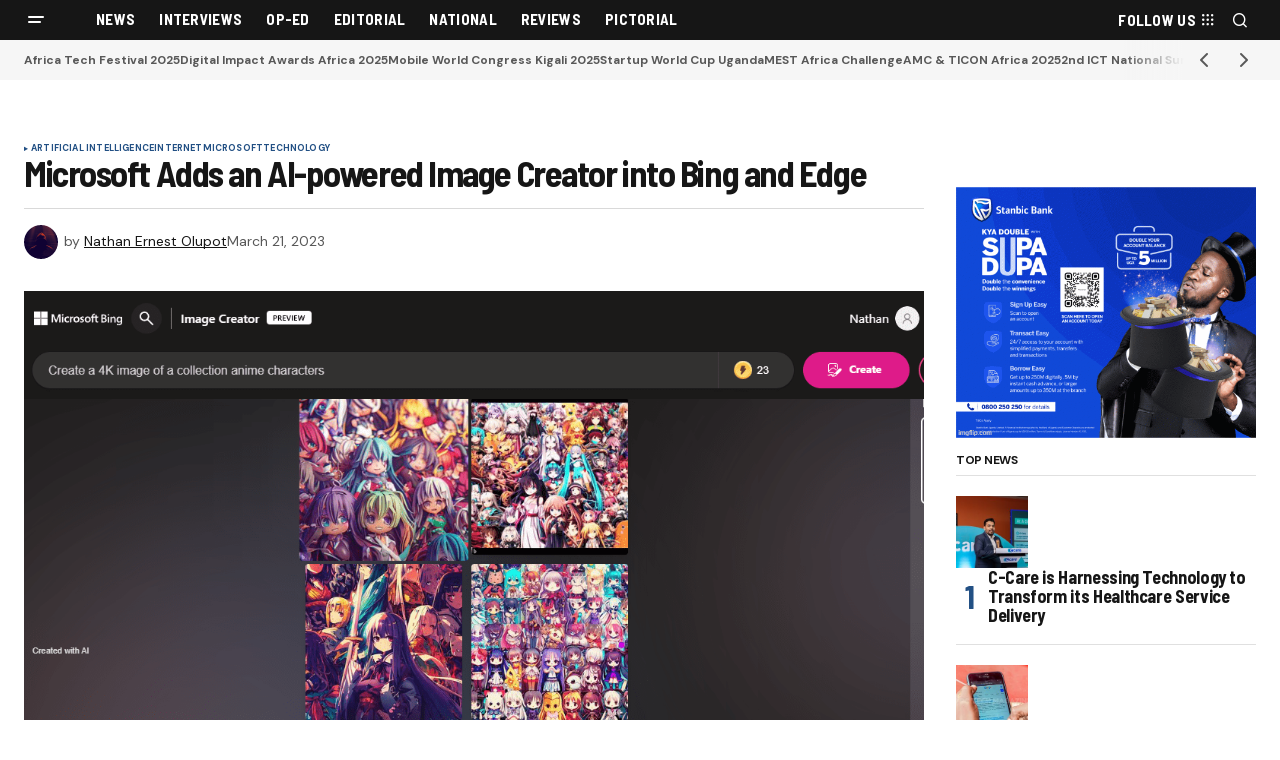

--- FILE ---
content_type: text/html; charset=UTF-8
request_url: https://pctechmag.com/2023/03/microsoft-adds-an-ai-powered-image-creator-into-bing-and-edge/
body_size: 31642
content:
<!doctype html>
<html lang="en-US">
<head>
	<meta charset="UTF-8" />
	<meta name="viewport" content="width=device-width, initial-scale=1" />
	<link rel="profile" href="https://gmpg.org/xfn/11" />

	<meta name='robots' content='index, follow, max-image-preview:large, max-snippet:-1, max-video-preview:-1' />
	<style>img:is([sizes="auto" i], [sizes^="auto," i]) { contain-intrinsic-size: 3000px 1500px }</style>
	
	<!-- This site is optimized with the Yoast SEO plugin v26.3 - https://yoast.com/wordpress/plugins/seo/ -->
	<title>Microsoft Adds an AI-powered Image Creator into Bing and Edge</title>
	<meta name="description" content="Microsoft introduces Bing Image Creator, new AI-powered visual Stories and updated Knowledge Cards to the new Bing and Edge preview." />
	<link rel="canonical" href="https://pctechmag.com/2023/03/microsoft-adds-an-ai-powered-image-creator-into-bing-and-edge/" />
	<meta property="og:locale" content="en_US" />
	<meta property="og:type" content="article" />
	<meta property="og:title" content="Microsoft Adds an AI-powered Image Creator into Bing and Edge" />
	<meta property="og:description" content="Microsoft introduces Bing Image Creator, new AI-powered visual Stories and updated Knowledge Cards to the new Bing and Edge preview." />
	<meta property="og:url" content="https://pctechmag.com/2023/03/microsoft-adds-an-ai-powered-image-creator-into-bing-and-edge/" />
	<meta property="og:site_name" content="PC Tech Magazine" />
	<meta property="article:publisher" content="https://www.facebook.com/pctech" />
	<meta property="article:author" content="https://web.facebook.com/olupotnathanernest" />
	<meta property="article:published_time" content="2023-03-21T17:58:22+00:00" />
	<meta property="article:modified_time" content="2023-04-25T20:32:58+00:00" />
	<meta property="og:image" content="https://i0.wp.com/pctechmag.com/wp-content/uploads/2023/03/Bing-Image-Creator.png?fit=1183%2C575&ssl=1" />
	<meta property="og:image:width" content="1183" />
	<meta property="og:image:height" content="575" />
	<meta property="og:image:type" content="image/png" />
	<meta name="author" content="Nathan Ernest Olupot" />
	<meta name="twitter:card" content="summary_large_image" />
	<meta name="twitter:creator" content="@iam__one" />
	<meta name="twitter:site" content="@pctechmagazine" />
	<meta name="twitter:label1" content="Written by" />
	<meta name="twitter:data1" content="Nathan Ernest Olupot" />
	<meta name="twitter:label2" content="Est. reading time" />
	<meta name="twitter:data2" content="2 minutes" />
	<script type="application/ld+json" class="yoast-schema-graph">{"@context":"https://schema.org","@graph":[{"@type":"Article","@id":"https://pctechmag.com/2023/03/microsoft-adds-an-ai-powered-image-creator-into-bing-and-edge/#article","isPartOf":{"@id":"https://pctechmag.com/2023/03/microsoft-adds-an-ai-powered-image-creator-into-bing-and-edge/"},"author":{"name":"Nathan Ernest Olupot","@id":"https://pctechmag.com/#/schema/person/d9225868b45aa359252d617b243458d5"},"headline":"Microsoft Adds an AI-powered Image Creator into Bing and Edge","datePublished":"2023-03-21T17:58:22+00:00","dateModified":"2023-04-25T20:32:58+00:00","mainEntityOfPage":{"@id":"https://pctechmag.com/2023/03/microsoft-adds-an-ai-powered-image-creator-into-bing-and-edge/"},"wordCount":509,"publisher":{"@id":"https://pctechmag.com/#organization"},"image":{"@id":"https://pctechmag.com/2023/03/microsoft-adds-an-ai-powered-image-creator-into-bing-and-edge/#primaryimage"},"thumbnailUrl":"https://pctechmag.com/wp-content/uploads/2023/03/Bing-Image-Creator.png","keywords":["AI-powered Bing","Bing Chat","Bing Image Creator","Microsoft AI Chat","Microsoft Bing","Microsoft Copilot","Microsoft Edge"],"articleSection":["Artificial Intelligence","Internet","Microsoft","Technology"],"inLanguage":"en-US"},{"@type":"WebPage","@id":"https://pctechmag.com/2023/03/microsoft-adds-an-ai-powered-image-creator-into-bing-and-edge/","url":"https://pctechmag.com/2023/03/microsoft-adds-an-ai-powered-image-creator-into-bing-and-edge/","name":"Microsoft Adds an AI-powered Image Creator into Bing and Edge","isPartOf":{"@id":"https://pctechmag.com/#website"},"primaryImageOfPage":{"@id":"https://pctechmag.com/2023/03/microsoft-adds-an-ai-powered-image-creator-into-bing-and-edge/#primaryimage"},"image":{"@id":"https://pctechmag.com/2023/03/microsoft-adds-an-ai-powered-image-creator-into-bing-and-edge/#primaryimage"},"thumbnailUrl":"https://pctechmag.com/wp-content/uploads/2023/03/Bing-Image-Creator.png","datePublished":"2023-03-21T17:58:22+00:00","dateModified":"2023-04-25T20:32:58+00:00","description":"Microsoft introduces Bing Image Creator, new AI-powered visual Stories and updated Knowledge Cards to the new Bing and Edge preview.","breadcrumb":{"@id":"https://pctechmag.com/2023/03/microsoft-adds-an-ai-powered-image-creator-into-bing-and-edge/#breadcrumb"},"inLanguage":"en-US","potentialAction":[{"@type":"ReadAction","target":["https://pctechmag.com/2023/03/microsoft-adds-an-ai-powered-image-creator-into-bing-and-edge/"]}]},{"@type":"ImageObject","inLanguage":"en-US","@id":"https://pctechmag.com/2023/03/microsoft-adds-an-ai-powered-image-creator-into-bing-and-edge/#primaryimage","url":"https://pctechmag.com/wp-content/uploads/2023/03/Bing-Image-Creator.png","contentUrl":"https://pctechmag.com/wp-content/uploads/2023/03/Bing-Image-Creator.png","width":1183,"height":575,"caption":"AI images created using Microsoft's Bing Image Creator. (screenshot: PC Tech Magazine)"},{"@type":"BreadcrumbList","@id":"https://pctechmag.com/2023/03/microsoft-adds-an-ai-powered-image-creator-into-bing-and-edge/#breadcrumb","itemListElement":[{"@type":"ListItem","position":1,"name":"Home","item":"https://pctechmag.com/"},{"@type":"ListItem","position":2,"name":"Microsoft Adds an AI-powered Image Creator into Bing and Edge"}]},{"@type":"WebSite","@id":"https://pctechmag.com/#website","url":"https://pctechmag.com/","name":"PC Tech Magazine","description":"Uganda Technology News, Analysis &amp; Product Reviews","publisher":{"@id":"https://pctechmag.com/#organization"},"potentialAction":[{"@type":"SearchAction","target":{"@type":"EntryPoint","urlTemplate":"https://pctechmag.com/?s={search_term_string}"},"query-input":{"@type":"PropertyValueSpecification","valueRequired":true,"valueName":"search_term_string"}}],"inLanguage":"en-US"},{"@type":"Organization","@id":"https://pctechmag.com/#organization","name":"PC Tech Magazine","url":"https://pctechmag.com/","logo":{"@type":"ImageObject","inLanguage":"en-US","@id":"https://pctechmag.com/#/schema/logo/image/","url":"https://pctechmag.com/wp-content/uploads/2023/12/ptm-logo-main.png","contentUrl":"https://pctechmag.com/wp-content/uploads/2023/12/ptm-logo-main.png","width":512,"height":512,"caption":"PC Tech Magazine"},"image":{"@id":"https://pctechmag.com/#/schema/logo/image/"},"sameAs":["https://www.facebook.com/pctech","https://x.com/pctechmagazine","https://instagram.com/pctechmagazine","https://www.linkedin.com/company/pctechmagazine/mycompany/","https://t.me/pctechmagazine"]},{"@type":"Person","@id":"https://pctechmag.com/#/schema/person/d9225868b45aa359252d617b243458d5","name":"Nathan Ernest Olupot","image":{"@type":"ImageObject","inLanguage":"en-US","@id":"https://pctechmag.com/#/schema/person/image/","url":"https://secure.gravatar.com/avatar/84aa224916a369b387fb78d5f3af1d5b897034e0a1dbfedfaf547b93ceefc4da?s=96&d=identicon&r=pg","contentUrl":"https://secure.gravatar.com/avatar/84aa224916a369b387fb78d5f3af1d5b897034e0a1dbfedfaf547b93ceefc4da?s=96&d=identicon&r=pg","caption":"Nathan Ernest Olupot"},"description":"He's just another technology reporter.","sameAs":["https://web.facebook.com/olupotnathanernest","https://www.instagram.com/olupotnathanernest/","https://www.linkedin.com/in/olupotnathanernest/","https://x.com/iam__one"],"url":"https://pctechmag.com/author/onathan/"}]}</script>
	<!-- / Yoast SEO plugin. -->


<link rel='dns-prefetch' href='//www.googletagmanager.com' />
<link rel='dns-prefetch' href='//fonts.googleapis.com' />
<link rel='dns-prefetch' href='//pagead2.googlesyndication.com' />
<link rel='dns-prefetch' href='//fundingchoicesmessages.google.com' />
<link href='https://fonts.gstatic.com' crossorigin rel='preconnect' />
<link rel="alternate" type="application/rss+xml" title="PC Tech Magazine &raquo; Feed" href="https://pctechmag.com/feed/" />
<link rel="alternate" type="application/rss+xml" title="PC Tech Magazine &raquo; Comments Feed" href="https://pctechmag.com/comments/feed/" />
<script>
window._wpemojiSettings = {"baseUrl":"https:\/\/s.w.org\/images\/core\/emoji\/16.0.1\/72x72\/","ext":".png","svgUrl":"https:\/\/s.w.org\/images\/core\/emoji\/16.0.1\/svg\/","svgExt":".svg","source":{"concatemoji":"https:\/\/pctechmag.com\/wp-includes\/js\/wp-emoji-release.min.js?ver=2ac68c9d9bc2b945e41e57ff271e1e0a"}};
/*! This file is auto-generated */
!function(s,n){var o,i,e;function c(e){try{var t={supportTests:e,timestamp:(new Date).valueOf()};sessionStorage.setItem(o,JSON.stringify(t))}catch(e){}}function p(e,t,n){e.clearRect(0,0,e.canvas.width,e.canvas.height),e.fillText(t,0,0);var t=new Uint32Array(e.getImageData(0,0,e.canvas.width,e.canvas.height).data),a=(e.clearRect(0,0,e.canvas.width,e.canvas.height),e.fillText(n,0,0),new Uint32Array(e.getImageData(0,0,e.canvas.width,e.canvas.height).data));return t.every(function(e,t){return e===a[t]})}function u(e,t){e.clearRect(0,0,e.canvas.width,e.canvas.height),e.fillText(t,0,0);for(var n=e.getImageData(16,16,1,1),a=0;a<n.data.length;a++)if(0!==n.data[a])return!1;return!0}function f(e,t,n,a){switch(t){case"flag":return n(e,"\ud83c\udff3\ufe0f\u200d\u26a7\ufe0f","\ud83c\udff3\ufe0f\u200b\u26a7\ufe0f")?!1:!n(e,"\ud83c\udde8\ud83c\uddf6","\ud83c\udde8\u200b\ud83c\uddf6")&&!n(e,"\ud83c\udff4\udb40\udc67\udb40\udc62\udb40\udc65\udb40\udc6e\udb40\udc67\udb40\udc7f","\ud83c\udff4\u200b\udb40\udc67\u200b\udb40\udc62\u200b\udb40\udc65\u200b\udb40\udc6e\u200b\udb40\udc67\u200b\udb40\udc7f");case"emoji":return!a(e,"\ud83e\udedf")}return!1}function g(e,t,n,a){var r="undefined"!=typeof WorkerGlobalScope&&self instanceof WorkerGlobalScope?new OffscreenCanvas(300,150):s.createElement("canvas"),o=r.getContext("2d",{willReadFrequently:!0}),i=(o.textBaseline="top",o.font="600 32px Arial",{});return e.forEach(function(e){i[e]=t(o,e,n,a)}),i}function t(e){var t=s.createElement("script");t.src=e,t.defer=!0,s.head.appendChild(t)}"undefined"!=typeof Promise&&(o="wpEmojiSettingsSupports",i=["flag","emoji"],n.supports={everything:!0,everythingExceptFlag:!0},e=new Promise(function(e){s.addEventListener("DOMContentLoaded",e,{once:!0})}),new Promise(function(t){var n=function(){try{var e=JSON.parse(sessionStorage.getItem(o));if("object"==typeof e&&"number"==typeof e.timestamp&&(new Date).valueOf()<e.timestamp+604800&&"object"==typeof e.supportTests)return e.supportTests}catch(e){}return null}();if(!n){if("undefined"!=typeof Worker&&"undefined"!=typeof OffscreenCanvas&&"undefined"!=typeof URL&&URL.createObjectURL&&"undefined"!=typeof Blob)try{var e="postMessage("+g.toString()+"("+[JSON.stringify(i),f.toString(),p.toString(),u.toString()].join(",")+"));",a=new Blob([e],{type:"text/javascript"}),r=new Worker(URL.createObjectURL(a),{name:"wpTestEmojiSupports"});return void(r.onmessage=function(e){c(n=e.data),r.terminate(),t(n)})}catch(e){}c(n=g(i,f,p,u))}t(n)}).then(function(e){for(var t in e)n.supports[t]=e[t],n.supports.everything=n.supports.everything&&n.supports[t],"flag"!==t&&(n.supports.everythingExceptFlag=n.supports.everythingExceptFlag&&n.supports[t]);n.supports.everythingExceptFlag=n.supports.everythingExceptFlag&&!n.supports.flag,n.DOMReady=!1,n.readyCallback=function(){n.DOMReady=!0}}).then(function(){return e}).then(function(){var e;n.supports.everything||(n.readyCallback(),(e=n.source||{}).concatemoji?t(e.concatemoji):e.wpemoji&&e.twemoji&&(t(e.twemoji),t(e.wpemoji)))}))}((window,document),window._wpemojiSettings);
</script>
<style id='wp-emoji-styles-inline-css'>

	img.wp-smiley, img.emoji {
		display: inline !important;
		border: none !important;
		box-shadow: none !important;
		height: 1em !important;
		width: 1em !important;
		margin: 0 0.07em !important;
		vertical-align: -0.1em !important;
		background: none !important;
		padding: 0 !important;
	}
</style>
<link rel='stylesheet' id='wp-block-library-css' href='https://pctechmag.com/wp-includes/css/dist/block-library/style.min.css?ver=2ac68c9d9bc2b945e41e57ff271e1e0a' media='all' />
<style id='classic-theme-styles-inline-css'>
/*! This file is auto-generated */
.wp-block-button__link{color:#fff;background-color:#32373c;border-radius:9999px;box-shadow:none;text-decoration:none;padding:calc(.667em + 2px) calc(1.333em + 2px);font-size:1.125em}.wp-block-file__button{background:#32373c;color:#fff;text-decoration:none}
</style>
<style id='global-styles-inline-css'>
:root{--wp--preset--aspect-ratio--square: 1;--wp--preset--aspect-ratio--4-3: 4/3;--wp--preset--aspect-ratio--3-4: 3/4;--wp--preset--aspect-ratio--3-2: 3/2;--wp--preset--aspect-ratio--2-3: 2/3;--wp--preset--aspect-ratio--16-9: 16/9;--wp--preset--aspect-ratio--9-16: 9/16;--wp--preset--color--black: #000000;--wp--preset--color--cyan-bluish-gray: #abb8c3;--wp--preset--color--white: #FFFFFF;--wp--preset--color--pale-pink: #f78da7;--wp--preset--color--vivid-red: #cf2e2e;--wp--preset--color--luminous-vivid-orange: #ff6900;--wp--preset--color--luminous-vivid-amber: #fcb900;--wp--preset--color--light-green-cyan: #7bdcb5;--wp--preset--color--vivid-green-cyan: #00d084;--wp--preset--color--pale-cyan-blue: #8ed1fc;--wp--preset--color--vivid-cyan-blue: #0693e3;--wp--preset--color--vivid-purple: #9b51e0;--wp--preset--color--blue: #59BACC;--wp--preset--color--green: #58AD69;--wp--preset--color--orange: #FFBC49;--wp--preset--color--red: #e32c26;--wp--preset--color--gray-50: #f8f9fa;--wp--preset--color--gray-100: #f8f9fb;--wp--preset--color--gray-200: #E0E0E0;--wp--preset--color--primary: #161616;--wp--preset--color--secondary: #585858;--wp--preset--color--layout: #f6f6f6;--wp--preset--color--border: #D9D9D9;--wp--preset--color--divider: #1D1D1F;--wp--preset--gradient--vivid-cyan-blue-to-vivid-purple: linear-gradient(135deg,rgba(6,147,227,1) 0%,rgb(155,81,224) 100%);--wp--preset--gradient--light-green-cyan-to-vivid-green-cyan: linear-gradient(135deg,rgb(122,220,180) 0%,rgb(0,208,130) 100%);--wp--preset--gradient--luminous-vivid-amber-to-luminous-vivid-orange: linear-gradient(135deg,rgba(252,185,0,1) 0%,rgba(255,105,0,1) 100%);--wp--preset--gradient--luminous-vivid-orange-to-vivid-red: linear-gradient(135deg,rgba(255,105,0,1) 0%,rgb(207,46,46) 100%);--wp--preset--gradient--very-light-gray-to-cyan-bluish-gray: linear-gradient(135deg,rgb(238,238,238) 0%,rgb(169,184,195) 100%);--wp--preset--gradient--cool-to-warm-spectrum: linear-gradient(135deg,rgb(74,234,220) 0%,rgb(151,120,209) 20%,rgb(207,42,186) 40%,rgb(238,44,130) 60%,rgb(251,105,98) 80%,rgb(254,248,76) 100%);--wp--preset--gradient--blush-light-purple: linear-gradient(135deg,rgb(255,206,236) 0%,rgb(152,150,240) 100%);--wp--preset--gradient--blush-bordeaux: linear-gradient(135deg,rgb(254,205,165) 0%,rgb(254,45,45) 50%,rgb(107,0,62) 100%);--wp--preset--gradient--luminous-dusk: linear-gradient(135deg,rgb(255,203,112) 0%,rgb(199,81,192) 50%,rgb(65,88,208) 100%);--wp--preset--gradient--pale-ocean: linear-gradient(135deg,rgb(255,245,203) 0%,rgb(182,227,212) 50%,rgb(51,167,181) 100%);--wp--preset--gradient--electric-grass: linear-gradient(135deg,rgb(202,248,128) 0%,rgb(113,206,126) 100%);--wp--preset--gradient--midnight: linear-gradient(135deg,rgb(2,3,129) 0%,rgb(40,116,252) 100%);--wp--preset--font-size--small: 13px;--wp--preset--font-size--medium: 20px;--wp--preset--font-size--large: 36px;--wp--preset--font-size--x-large: 42px;--wp--preset--spacing--20: 0.44rem;--wp--preset--spacing--30: 0.67rem;--wp--preset--spacing--40: 1rem;--wp--preset--spacing--50: 1.5rem;--wp--preset--spacing--60: 2.25rem;--wp--preset--spacing--70: 3.38rem;--wp--preset--spacing--80: 5.06rem;--wp--preset--shadow--natural: 6px 6px 9px rgba(0, 0, 0, 0.2);--wp--preset--shadow--deep: 12px 12px 50px rgba(0, 0, 0, 0.4);--wp--preset--shadow--sharp: 6px 6px 0px rgba(0, 0, 0, 0.2);--wp--preset--shadow--outlined: 6px 6px 0px -3px rgba(255, 255, 255, 1), 6px 6px rgba(0, 0, 0, 1);--wp--preset--shadow--crisp: 6px 6px 0px rgba(0, 0, 0, 1);}:where(.is-layout-flex){gap: 0.5em;}:where(.is-layout-grid){gap: 0.5em;}body .is-layout-flex{display: flex;}.is-layout-flex{flex-wrap: wrap;align-items: center;}.is-layout-flex > :is(*, div){margin: 0;}body .is-layout-grid{display: grid;}.is-layout-grid > :is(*, div){margin: 0;}:where(.wp-block-columns.is-layout-flex){gap: 2em;}:where(.wp-block-columns.is-layout-grid){gap: 2em;}:where(.wp-block-post-template.is-layout-flex){gap: 1.25em;}:where(.wp-block-post-template.is-layout-grid){gap: 1.25em;}.has-black-color{color: var(--wp--preset--color--black) !important;}.has-cyan-bluish-gray-color{color: var(--wp--preset--color--cyan-bluish-gray) !important;}.has-white-color{color: var(--wp--preset--color--white) !important;}.has-pale-pink-color{color: var(--wp--preset--color--pale-pink) !important;}.has-vivid-red-color{color: var(--wp--preset--color--vivid-red) !important;}.has-luminous-vivid-orange-color{color: var(--wp--preset--color--luminous-vivid-orange) !important;}.has-luminous-vivid-amber-color{color: var(--wp--preset--color--luminous-vivid-amber) !important;}.has-light-green-cyan-color{color: var(--wp--preset--color--light-green-cyan) !important;}.has-vivid-green-cyan-color{color: var(--wp--preset--color--vivid-green-cyan) !important;}.has-pale-cyan-blue-color{color: var(--wp--preset--color--pale-cyan-blue) !important;}.has-vivid-cyan-blue-color{color: var(--wp--preset--color--vivid-cyan-blue) !important;}.has-vivid-purple-color{color: var(--wp--preset--color--vivid-purple) !important;}.has-black-background-color{background-color: var(--wp--preset--color--black) !important;}.has-cyan-bluish-gray-background-color{background-color: var(--wp--preset--color--cyan-bluish-gray) !important;}.has-white-background-color{background-color: var(--wp--preset--color--white) !important;}.has-pale-pink-background-color{background-color: var(--wp--preset--color--pale-pink) !important;}.has-vivid-red-background-color{background-color: var(--wp--preset--color--vivid-red) !important;}.has-luminous-vivid-orange-background-color{background-color: var(--wp--preset--color--luminous-vivid-orange) !important;}.has-luminous-vivid-amber-background-color{background-color: var(--wp--preset--color--luminous-vivid-amber) !important;}.has-light-green-cyan-background-color{background-color: var(--wp--preset--color--light-green-cyan) !important;}.has-vivid-green-cyan-background-color{background-color: var(--wp--preset--color--vivid-green-cyan) !important;}.has-pale-cyan-blue-background-color{background-color: var(--wp--preset--color--pale-cyan-blue) !important;}.has-vivid-cyan-blue-background-color{background-color: var(--wp--preset--color--vivid-cyan-blue) !important;}.has-vivid-purple-background-color{background-color: var(--wp--preset--color--vivid-purple) !important;}.has-black-border-color{border-color: var(--wp--preset--color--black) !important;}.has-cyan-bluish-gray-border-color{border-color: var(--wp--preset--color--cyan-bluish-gray) !important;}.has-white-border-color{border-color: var(--wp--preset--color--white) !important;}.has-pale-pink-border-color{border-color: var(--wp--preset--color--pale-pink) !important;}.has-vivid-red-border-color{border-color: var(--wp--preset--color--vivid-red) !important;}.has-luminous-vivid-orange-border-color{border-color: var(--wp--preset--color--luminous-vivid-orange) !important;}.has-luminous-vivid-amber-border-color{border-color: var(--wp--preset--color--luminous-vivid-amber) !important;}.has-light-green-cyan-border-color{border-color: var(--wp--preset--color--light-green-cyan) !important;}.has-vivid-green-cyan-border-color{border-color: var(--wp--preset--color--vivid-green-cyan) !important;}.has-pale-cyan-blue-border-color{border-color: var(--wp--preset--color--pale-cyan-blue) !important;}.has-vivid-cyan-blue-border-color{border-color: var(--wp--preset--color--vivid-cyan-blue) !important;}.has-vivid-purple-border-color{border-color: var(--wp--preset--color--vivid-purple) !important;}.has-vivid-cyan-blue-to-vivid-purple-gradient-background{background: var(--wp--preset--gradient--vivid-cyan-blue-to-vivid-purple) !important;}.has-light-green-cyan-to-vivid-green-cyan-gradient-background{background: var(--wp--preset--gradient--light-green-cyan-to-vivid-green-cyan) !important;}.has-luminous-vivid-amber-to-luminous-vivid-orange-gradient-background{background: var(--wp--preset--gradient--luminous-vivid-amber-to-luminous-vivid-orange) !important;}.has-luminous-vivid-orange-to-vivid-red-gradient-background{background: var(--wp--preset--gradient--luminous-vivid-orange-to-vivid-red) !important;}.has-very-light-gray-to-cyan-bluish-gray-gradient-background{background: var(--wp--preset--gradient--very-light-gray-to-cyan-bluish-gray) !important;}.has-cool-to-warm-spectrum-gradient-background{background: var(--wp--preset--gradient--cool-to-warm-spectrum) !important;}.has-blush-light-purple-gradient-background{background: var(--wp--preset--gradient--blush-light-purple) !important;}.has-blush-bordeaux-gradient-background{background: var(--wp--preset--gradient--blush-bordeaux) !important;}.has-luminous-dusk-gradient-background{background: var(--wp--preset--gradient--luminous-dusk) !important;}.has-pale-ocean-gradient-background{background: var(--wp--preset--gradient--pale-ocean) !important;}.has-electric-grass-gradient-background{background: var(--wp--preset--gradient--electric-grass) !important;}.has-midnight-gradient-background{background: var(--wp--preset--gradient--midnight) !important;}.has-small-font-size{font-size: var(--wp--preset--font-size--small) !important;}.has-medium-font-size{font-size: var(--wp--preset--font-size--medium) !important;}.has-large-font-size{font-size: var(--wp--preset--font-size--large) !important;}.has-x-large-font-size{font-size: var(--wp--preset--font-size--x-large) !important;}
:where(.wp-block-post-template.is-layout-flex){gap: 1.25em;}:where(.wp-block-post-template.is-layout-grid){gap: 1.25em;}
:where(.wp-block-columns.is-layout-flex){gap: 2em;}:where(.wp-block-columns.is-layout-grid){gap: 2em;}
:root :where(.wp-block-pullquote){font-size: 1.5em;line-height: 1.6;}
</style>
<style id='cs-elementor-editor-inline-css'>
:root {  --cs-desktop-container: 1448px; --cs-laptop-container: 1200px; --cs-tablet-container: 992px; --cs-mobile-container: 768px; }
</style>
<link rel='stylesheet' id='csco-styles-css' href='https://pctechmag.com/wp-content/themes/newsreader/style.css?ver=1.0.7' media='all' />
<link rel='stylesheet' id='0f299b9e66b4fd14aaa22dd28cbba901-css' href='https://fonts.googleapis.com/css?family=DM+Sans%3A400%2C400i%2C700%2C700i&#038;subset=latin%2Clatin-ext%2Ccyrillic%2Ccyrillic-ext%2Cvietnamese&#038;display=swap&#038;ver=1.0.7' media='all' />
<link rel='stylesheet' id='0d4427b00e347513461581ef4133cc4a-css' href='https://fonts.googleapis.com/css?family=Barlow+Semi+Condensed%3A700%2C400%2C400i%2C700i%2C800%2C800i%2C500%2C500i&#038;subset=latin%2Clatin-ext%2Ccyrillic%2Ccyrillic-ext%2Cvietnamese&#038;display=swap&#038;ver=1.0.7' media='all' />
<style id='cs-customizer-output-styles-inline-css'>
:root{--cs-light-site-background:#FFFFFF;--cs-dark-site-background:#161616;--cs-light-header-background:#161616;--cs-dark-header-background:#161616;--cs-light-header-submenu-background:#161616;--cs-dark-header-submenu-background:#161616;--cs-light-footer-background:#161616;--cs-dark-footer-background:#161616;--cs-light-offcanvas-background:#161616;--cs-dark-offcanvas-background:#161616;--cs-light-layout-background:#f6f6f6;--cs-dark-layout-background:#232323;--cs-light-primary-color:#161616;--cs-dark-primary-color:#FFFFFF;--cs-light-secondary-color:#585858;--cs-dark-secondary-color:#CDCDCD;--cs-light-accent-color:#225084;--cs-dark-accent-color:#ffffff;--cs-light-input-background:#FFFFFF;--cs-dark-input-background:#FFFFFF;--cs-light-button-background:#225084;--cs-dark-button-background:#00bd6e;--cs-light-button-color:#FFFFFF;--cs-dark-button-color:#FFFFFF;--cs-light-button-hover-background:#225084;--cs-dark-button-hover-background:#009657;--cs-light-button-hover-color:#FFFFFF;--cs-dark-button-hover-color:#FFFFFF;--cs-light-border-color:#D9D9D9;--cs-dark-border-color:#343434;--cs-light-overlay-background:#161616;--cs-dark-overlay-background:#161616;--cs-light-video-icon-color:#225084;--cs-dark-video-icon-color:#161616;--cs-layout-elements-border-radius:2px;--cs-thumbnail-border-radius:0px;--cs-input-border-radius:2px;--cs-button-border-radius:2px;--cs-heading-1-font-size:2.25rem;--cs-heading-2-font-size:2rem;--cs-heading-3-font-size:1.5rem;--cs-heading-4-font-size:1.125rem;--cs-heading-5-font-size:1rem;--cs-heading-6-font-size:0.9375rem;--cs-header-initial-height:40px;--cs-header-height:40px;--cs-header-border-width:0px;}:root, [data-scheme="light"]{--cs-light-overlay-background-rgb:22,22,22;}:root, [data-scheme="dark"]{--cs-dark-overlay-background-rgb:22,22,22;}.cs-header-bottombar{--cs-header-bottombar-alignment:flex-start;}.cs-posts-area__home.cs-posts-area__grid{--cs-posts-area-grid-columns:3;--cs-posts-area-grid-column-gap:24px;}.cs-posts-area__home{--cs-posts-area-grid-row-gap:24px;--cs-entry-title-font-size:1.5rem;}.cs-posts-area__archive.cs-posts-area__grid{--cs-posts-area-grid-columns:3;--cs-posts-area-grid-column-gap:24px;}.cs-posts-area__archive{--cs-posts-area-grid-row-gap:40px;--cs-entry-title-font-size:1.5rem;}.cs-posts-area__read-next{--cs-entry-title-font-size:1.5rem;}.cs-banner-archive{--cs-banner-label-alignment:left;}.cs-banner-post-after{--cs-banner-label-alignment:left;}@media (max-width: 1199.98px){.cs-posts-area__home.cs-posts-area__grid{--cs-posts-area-grid-columns:3;--cs-posts-area-grid-column-gap:24px;}.cs-posts-area__home{--cs-posts-area-grid-row-gap:24px;--cs-entry-title-font-size:1.5rem;}.cs-posts-area__archive.cs-posts-area__grid{--cs-posts-area-grid-columns:2;--cs-posts-area-grid-column-gap:24px;}.cs-posts-area__archive{--cs-posts-area-grid-row-gap:40px;--cs-entry-title-font-size:1.5rem;}.cs-posts-area__read-next{--cs-entry-title-font-size:1.5rem;}}@media (max-width: 991.98px){.cs-posts-area__home.cs-posts-area__grid{--cs-posts-area-grid-columns:2;--cs-posts-area-grid-column-gap:24px;}.cs-posts-area__home{--cs-posts-area-grid-row-gap:24px;--cs-entry-title-font-size:1.5rem;}.cs-posts-area__archive.cs-posts-area__grid{--cs-posts-area-grid-columns:2;--cs-posts-area-grid-column-gap:24px;}.cs-posts-area__archive{--cs-posts-area-grid-row-gap:40px;--cs-entry-title-font-size:1.5rem;}.cs-posts-area__read-next{--cs-entry-title-font-size:1.5rem;}}@media (max-width: 767.98px){.cs-posts-area__home.cs-posts-area__grid{--cs-posts-area-grid-columns:1;--cs-posts-area-grid-column-gap:24px;}.cs-posts-area__home{--cs-posts-area-grid-row-gap:24px;--cs-entry-title-font-size:1.25rem;}.cs-posts-area__archive.cs-posts-area__grid{--cs-posts-area-grid-columns:1;--cs-posts-area-grid-column-gap:24px;}.cs-posts-area__archive{--cs-posts-area-grid-row-gap:24px;--cs-entry-title-font-size:1.25rem;}.cs-posts-area__read-next{--cs-entry-title-font-size:1.25rem;}}
</style>

<!-- Google tag (gtag.js) snippet added by Site Kit -->
<!-- Google Analytics snippet added by Site Kit -->
<script src="https://www.googletagmanager.com/gtag/js?id=GT-W62BT48" id="google_gtagjs-js" async></script>
<script id="google_gtagjs-js-after">
window.dataLayer = window.dataLayer || [];function gtag(){dataLayer.push(arguments);}
gtag("set","linker",{"domains":["pctechmag.com"]});
gtag("js", new Date());
gtag("set", "developer_id.dZTNiMT", true);
gtag("config", "GT-W62BT48");
</script>
<link rel="https://api.w.org/" href="https://pctechmag.com/wp-json/" /><link rel="alternate" title="JSON" type="application/json" href="https://pctechmag.com/wp-json/wp/v2/posts/67668" /><link rel="EditURI" type="application/rsd+xml" title="RSD" href="https://pctechmag.com/xmlrpc.php?rsd" />

<link rel='shortlink' href='https://pctechmag.com/?p=67668' />
<link rel="alternate" title="oEmbed (JSON)" type="application/json+oembed" href="https://pctechmag.com/wp-json/oembed/1.0/embed?url=https%3A%2F%2Fpctechmag.com%2F2023%2F03%2Fmicrosoft-adds-an-ai-powered-image-creator-into-bing-and-edge%2F" />
<link rel="alternate" title="oEmbed (XML)" type="text/xml+oembed" href="https://pctechmag.com/wp-json/oembed/1.0/embed?url=https%3A%2F%2Fpctechmag.com%2F2023%2F03%2Fmicrosoft-adds-an-ai-powered-image-creator-into-bing-and-edge%2F&#038;format=xml" />
<meta name="generator" content="Site Kit by Google 1.165.0" /><script async src="https://pagead2.googlesyndication.com/pagead/js/adsbygoogle.js?client=ca-pub-1586884513181062"
     crossorigin="anonymous"></script><style id='cs-theme-typography'>
	:root {
		/* Base Font */
		--cs-font-base-family: DM Sans;
		--cs-font-base-size: 1rem;
		--cs-font-base-weight: 400;
		--cs-font-base-style: normal;
		--cs-font-base-letter-spacing: normal;
		--cs-font-base-line-height: 1.5;

		/* Primary Font */
		--cs-font-primary-family: DM Sans;
		--cs-font-primary-size: 0.875rem;
		--cs-font-primary-weight: 700;
		--cs-font-primary-style: normal;
		--cs-font-primary-letter-spacing: ;
		--cs-font-primary-text-transform: none;
		--cs-font-primary-line-height: 1.3;

		/* Secondary Font */
		--cs-font-secondary-family: DM Sans;
		--cs-font-secondary-size: 0.75rem;
		--cs-font-secondary-weight: 400;
		--cs-font-secondary-style: normal;
		--cs-font-secondary-letter-spacing: normal;
		--cs-font-secondary-text-transform: none;
		--cs-font-secondary-line-height: 1.1;

		/* Section Headings Font */
		--cs-font-section-headings-family: DM Sans;
		--cs-font-section-headings-size: 0.75rem;
		--cs-font-section-headings-weight: 700;
		--cs-font-section-headings-style: normal;
		--cs-font-section-headings-letter-spacing: -0.04em;
		--cs-font-section-headings-text-transform: uppercase;
		--cs-font-section-headings-line-height: 1.1;

		/* Post Title Font Size */
		--cs-font-post-title-family: Barlow Semi Condensed;
		--cs-font-post-title-weight: 700;
		--cs-font-post-title-size: 2.25rem;
		--cs-font-post-title-letter-spacing: -0.04em;
		--cs-font-post-title-line-height: 1.1;

		/* Post Subbtitle */
		--cs-font-post-subtitle-family: DM Sans;
		--cs-font-post-subtitle-weight: 400;
		--cs-font-post-subtitle-size: 1.25rem;
		--cs-font-post-subtitle-letter-spacing: normal;
		--cs-font-post-subtitle-line-height: 1.4;

		/* Post Category Font */
		--cs-font-category-family: DM Sans;
		--cs-font-category-size: 0.5625rem;
		--cs-font-category-weight: 700;
		--cs-font-category-style: normal;
		--cs-font-category-letter-spacing: 0.02em;
		--cs-font-category-text-transform: uppercase;
		--cs-font-category-line-height: 1.1;

		/* Post Meta Font */
		--cs-font-post-meta-family: DM Sans;
		--cs-font-post-meta-size: 0.75rem;
		--cs-font-post-meta-weight: 400;
		--cs-font-post-meta-style: normal;
		--cs-font-post-meta-letter-spacing: normal;
		--cs-font-post-meta-text-transform: none;
		--cs-font-post-meta-line-height: 1.1;

		/* Post Content */
		--cs-font-post-content-family: DM Sans;
		--cs-font-post-content-weight: 400;
		--cs-font-post-content-size: 1.125rem;
		--cs-font-post-content-letter-spacing: normal;
		--cs-font-post-content-line-height: 1.6;

		/* Input Font */
		--cs-font-input-family: DM Sans;
		--cs-font-input-size: 0.875rem;
		--cs-font-input-weight: 400;
		--cs-font-input-style: normal;
		--cs-font-input-line-height: 1.3;
		--cs-font-input-letter-spacing: normal;
		--cs-font-input-text-transform: none;

		/* Entry Title Font Size */
		--cs-font-entry-title-family: Barlow Semi Condensed;
		--cs-font-entry-title-weight: 700;
		--cs-font-entry-title-letter-spacing: -0.04em;
		--cs-font-entry-title-line-height: 1.1;

		/* Entry Excerpt */
		--cs-font-entry-excerpt-family: DM Sans;
		--cs-font-entry-excerpt-weight: 400;
		--cs-font-entry-excerpt-size: 1rem;
		--cs-font-entry-excerpt-letter-spacing: normal;
		--cs-font-entry-excerpt-line-height: normal;

		/* Logos --------------- */

		/* Main Logo */
		--cs-font-main-logo-family: Inter;
		--cs-font-main-logo-size: 1.375rem;
		--cs-font-main-logo-weight: 700;
		--cs-font-main-logo-style: normal;
		--cs-font-main-logo-letter-spacing: -0.02em;
		--cs-font-main-logo-text-transform: none;

		/* Mobile Logo */
		--cs-font-mobile-logo-family: DM Sans;
		--cs-font-mobile-logo-size: 1.375rem;
		--cs-font-mobile-logo-weight: 700;
		--cs-font-mobile-logo-style: normal;
		--cs-font-mobile-logo-letter-spacing: -0.02em;
		--cs-font-mobile-logo-text-transform: none;

		/* Footer Logo */
		--cs-font-footer-logo-family: Inter;
		--cs-font-footer-logo-size: 1.375rem;
		--cs-font-footer-logo-weight: 700;
		--cs-font-footer-logo-style: normal;
		--cs-font-footer-logo-letter-spacing: -0.02em;
		--cs-font-footer-logo-text-transform: none;

		/* Headings --------------- */

		/* Headings */
		--cs-font-headings-family: Barlow Semi Condensed;
		--cs-font-headings-weight: 700;
		--cs-font-headings-style: normal;
		--cs-font-headings-line-height: 1.1;
		--cs-font-headings-letter-spacing: -0.04em;
		--cs-font-headings-text-transform: none;

		/* Menu Font --------------- */

		/* Menu */
		/* Used for main top level menu elements. */
		--cs-font-menu-family: Barlow Semi Condensed;
		--cs-font-menu-size: 0.9375rem;
		--cs-font-menu-weight: 700;
		--cs-font-menu-style: normal;
		--cs-font-menu-letter-spacing: 0.02em;
		--cs-font-menu-text-transform: uppercase;
		--cs-font-menu-line-height: 1.3;

		/* Submenu Font */
		/* Used for submenu elements. */
		--cs-font-submenu-family: DM Sans;
		--cs-font-submenu-size: 0.875rem;
		--cs-font-submenu-weight: 400;
		--cs-font-submenu-style: normal;
		--cs-font-submenu-letter-spacing: normal;
		--cs-font-submenu-text-transform: none;
		--cs-font-submenu-line-height: 1.3;

		/* Footer Menu */
		--cs-font-footer-menu-family: DM Sans;
		--cs-font-footer-menu-size: 0.75rem;
		--cs-font-footer-menu-weight: 700;
		--cs-font-footer-menu-style: normal;
		--cs-font-footer-menu-letter-spacing: -0.02em;
		--cs-font-footer-menu-text-transform: uppercase;
		--cs-font-footer-menu-line-height: 1.2;

		/* Footer Submenu Font */
		--cs-font-footer-submenu-family: DM Sans;
		--cs-font-footer-submenu-size: 0.75rem;
		--cs-font-footer-submenu-weight: 700;
		--cs-font-footer-submenu-style: normal;
		--cs-font-footer-submenu-letter-spacing: normal;
		--cs-font-footer-submenu-text-transform: none;
		--cs-font-footer-submenu-line-height: 1.1;

		/* Bottombar Menu Font */
		--cs-font-bottombar-menu-family: DM Sans;
		--cs-font-bottombar-menu-size: 0.75rem;
		--cs-font-bottombar-menu-weight: 700;
		--cs-font-bottombar-menu-style: normal;
		--cs-font-bottombar-menu-letter-spacing: normal;
		--cs-font-bottombar-menu-text-transform: none;
		--cs-font-bottombar-menu-line-height: 1.3;
	}
</style>

<!-- Google AdSense meta tags added by Site Kit -->
<meta name="google-adsense-platform-account" content="ca-host-pub-2644536267352236">
<meta name="google-adsense-platform-domain" content="sitekit.withgoogle.com">
<!-- End Google AdSense meta tags added by Site Kit -->
<meta name="generator" content="Elementor 3.33.0; features: e_font_icon_svg, additional_custom_breakpoints; settings: css_print_method-external, google_font-enabled, font_display-auto">
			<style>
				.e-con.e-parent:nth-of-type(n+4):not(.e-lazyloaded):not(.e-no-lazyload),
				.e-con.e-parent:nth-of-type(n+4):not(.e-lazyloaded):not(.e-no-lazyload) * {
					background-image: none !important;
				}
				@media screen and (max-height: 1024px) {
					.e-con.e-parent:nth-of-type(n+3):not(.e-lazyloaded):not(.e-no-lazyload),
					.e-con.e-parent:nth-of-type(n+3):not(.e-lazyloaded):not(.e-no-lazyload) * {
						background-image: none !important;
					}
				}
				@media screen and (max-height: 640px) {
					.e-con.e-parent:nth-of-type(n+2):not(.e-lazyloaded):not(.e-no-lazyload),
					.e-con.e-parent:nth-of-type(n+2):not(.e-lazyloaded):not(.e-no-lazyload) * {
						background-image: none !important;
					}
				}
			</style>
			
<!-- Google AdSense snippet added by Site Kit -->
<script async src="https://pagead2.googlesyndication.com/pagead/js/adsbygoogle.js?client=ca-pub-1586884513181062&amp;host=ca-host-pub-2644536267352236" crossorigin="anonymous"></script>

<!-- End Google AdSense snippet added by Site Kit -->

<!-- Google AdSense Ad Blocking Recovery snippet added by Site Kit -->
<script async src="https://fundingchoicesmessages.google.com/i/pub-1586884513181062?ers=1"></script><script>(function() {function signalGooglefcPresent() {if (!window.frames['googlefcPresent']) {if (document.body) {const iframe = document.createElement('iframe'); iframe.style = 'width: 0; height: 0; border: none; z-index: -1000; left: -1000px; top: -1000px;'; iframe.style.display = 'none'; iframe.name = 'googlefcPresent'; document.body.appendChild(iframe);} else {setTimeout(signalGooglefcPresent, 0);}}}signalGooglefcPresent();})();</script>
<!-- End Google AdSense Ad Blocking Recovery snippet added by Site Kit -->

<!-- Google AdSense Ad Blocking Recovery Error Protection snippet added by Site Kit -->
<script>(function(){'use strict';function aa(a){var b=0;return function(){return b<a.length?{done:!1,value:a[b++]}:{done:!0}}}var ba=typeof Object.defineProperties=="function"?Object.defineProperty:function(a,b,c){if(a==Array.prototype||a==Object.prototype)return a;a[b]=c.value;return a};
function ca(a){a=["object"==typeof globalThis&&globalThis,a,"object"==typeof window&&window,"object"==typeof self&&self,"object"==typeof global&&global];for(var b=0;b<a.length;++b){var c=a[b];if(c&&c.Math==Math)return c}throw Error("Cannot find global object");}var da=ca(this);function l(a,b){if(b)a:{var c=da;a=a.split(".");for(var d=0;d<a.length-1;d++){var e=a[d];if(!(e in c))break a;c=c[e]}a=a[a.length-1];d=c[a];b=b(d);b!=d&&b!=null&&ba(c,a,{configurable:!0,writable:!0,value:b})}}
function ea(a){return a.raw=a}function n(a){var b=typeof Symbol!="undefined"&&Symbol.iterator&&a[Symbol.iterator];if(b)return b.call(a);if(typeof a.length=="number")return{next:aa(a)};throw Error(String(a)+" is not an iterable or ArrayLike");}function fa(a){for(var b,c=[];!(b=a.next()).done;)c.push(b.value);return c}var ha=typeof Object.create=="function"?Object.create:function(a){function b(){}b.prototype=a;return new b},p;
if(typeof Object.setPrototypeOf=="function")p=Object.setPrototypeOf;else{var q;a:{var ja={a:!0},ka={};try{ka.__proto__=ja;q=ka.a;break a}catch(a){}q=!1}p=q?function(a,b){a.__proto__=b;if(a.__proto__!==b)throw new TypeError(a+" is not extensible");return a}:null}var la=p;
function t(a,b){a.prototype=ha(b.prototype);a.prototype.constructor=a;if(la)la(a,b);else for(var c in b)if(c!="prototype")if(Object.defineProperties){var d=Object.getOwnPropertyDescriptor(b,c);d&&Object.defineProperty(a,c,d)}else a[c]=b[c];a.A=b.prototype}function ma(){for(var a=Number(this),b=[],c=a;c<arguments.length;c++)b[c-a]=arguments[c];return b}l("Object.is",function(a){return a?a:function(b,c){return b===c?b!==0||1/b===1/c:b!==b&&c!==c}});
l("Array.prototype.includes",function(a){return a?a:function(b,c){var d=this;d instanceof String&&(d=String(d));var e=d.length;c=c||0;for(c<0&&(c=Math.max(c+e,0));c<e;c++){var f=d[c];if(f===b||Object.is(f,b))return!0}return!1}});
l("String.prototype.includes",function(a){return a?a:function(b,c){if(this==null)throw new TypeError("The 'this' value for String.prototype.includes must not be null or undefined");if(b instanceof RegExp)throw new TypeError("First argument to String.prototype.includes must not be a regular expression");return this.indexOf(b,c||0)!==-1}});l("Number.MAX_SAFE_INTEGER",function(){return 9007199254740991});
l("Number.isFinite",function(a){return a?a:function(b){return typeof b!=="number"?!1:!isNaN(b)&&b!==Infinity&&b!==-Infinity}});l("Number.isInteger",function(a){return a?a:function(b){return Number.isFinite(b)?b===Math.floor(b):!1}});l("Number.isSafeInteger",function(a){return a?a:function(b){return Number.isInteger(b)&&Math.abs(b)<=Number.MAX_SAFE_INTEGER}});
l("Math.trunc",function(a){return a?a:function(b){b=Number(b);if(isNaN(b)||b===Infinity||b===-Infinity||b===0)return b;var c=Math.floor(Math.abs(b));return b<0?-c:c}});/*

 Copyright The Closure Library Authors.
 SPDX-License-Identifier: Apache-2.0
*/
var u=this||self;function v(a,b){a:{var c=["CLOSURE_FLAGS"];for(var d=u,e=0;e<c.length;e++)if(d=d[c[e]],d==null){c=null;break a}c=d}a=c&&c[a];return a!=null?a:b}function w(a){return a};function na(a){u.setTimeout(function(){throw a;},0)};var oa=v(610401301,!1),pa=v(188588736,!0),qa=v(645172343,v(1,!0));var x,ra=u.navigator;x=ra?ra.userAgentData||null:null;function z(a){return oa?x?x.brands.some(function(b){return(b=b.brand)&&b.indexOf(a)!=-1}):!1:!1}function A(a){var b;a:{if(b=u.navigator)if(b=b.userAgent)break a;b=""}return b.indexOf(a)!=-1};function B(){return oa?!!x&&x.brands.length>0:!1}function C(){return B()?z("Chromium"):(A("Chrome")||A("CriOS"))&&!(B()?0:A("Edge"))||A("Silk")};var sa=B()?!1:A("Trident")||A("MSIE");!A("Android")||C();C();A("Safari")&&(C()||(B()?0:A("Coast"))||(B()?0:A("Opera"))||(B()?0:A("Edge"))||(B()?z("Microsoft Edge"):A("Edg/"))||B()&&z("Opera"));var ta={},D=null;var ua=typeof Uint8Array!=="undefined",va=!sa&&typeof btoa==="function";var wa;function E(){return typeof BigInt==="function"};var F=typeof Symbol==="function"&&typeof Symbol()==="symbol";function xa(a){return typeof Symbol==="function"&&typeof Symbol()==="symbol"?Symbol():a}var G=xa(),ya=xa("2ex");var za=F?function(a,b){a[G]|=b}:function(a,b){a.g!==void 0?a.g|=b:Object.defineProperties(a,{g:{value:b,configurable:!0,writable:!0,enumerable:!1}})},H=F?function(a){return a[G]|0}:function(a){return a.g|0},I=F?function(a){return a[G]}:function(a){return a.g},J=F?function(a,b){a[G]=b}:function(a,b){a.g!==void 0?a.g=b:Object.defineProperties(a,{g:{value:b,configurable:!0,writable:!0,enumerable:!1}})};function Aa(a,b){J(b,(a|0)&-14591)}function Ba(a,b){J(b,(a|34)&-14557)};var K={},Ca={};function Da(a){return!(!a||typeof a!=="object"||a.g!==Ca)}function Ea(a){return a!==null&&typeof a==="object"&&!Array.isArray(a)&&a.constructor===Object}function L(a,b,c){if(!Array.isArray(a)||a.length)return!1;var d=H(a);if(d&1)return!0;if(!(b&&(Array.isArray(b)?b.includes(c):b.has(c))))return!1;J(a,d|1);return!0};var M=0,N=0;function Fa(a){var b=a>>>0;M=b;N=(a-b)/4294967296>>>0}function Ga(a){if(a<0){Fa(-a);var b=n(Ha(M,N));a=b.next().value;b=b.next().value;M=a>>>0;N=b>>>0}else Fa(a)}function Ia(a,b){b>>>=0;a>>>=0;if(b<=2097151)var c=""+(4294967296*b+a);else E()?c=""+(BigInt(b)<<BigInt(32)|BigInt(a)):(c=(a>>>24|b<<8)&16777215,b=b>>16&65535,a=(a&16777215)+c*6777216+b*6710656,c+=b*8147497,b*=2,a>=1E7&&(c+=a/1E7>>>0,a%=1E7),c>=1E7&&(b+=c/1E7>>>0,c%=1E7),c=b+Ja(c)+Ja(a));return c}
function Ja(a){a=String(a);return"0000000".slice(a.length)+a}function Ha(a,b){b=~b;a?a=~a+1:b+=1;return[a,b]};var Ka=/^-?([1-9][0-9]*|0)(\.[0-9]+)?$/;var O;function La(a,b){O=b;a=new a(b);O=void 0;return a}
function P(a,b,c){a==null&&(a=O);O=void 0;if(a==null){var d=96;c?(a=[c],d|=512):a=[];b&&(d=d&-16760833|(b&1023)<<14)}else{if(!Array.isArray(a))throw Error("narr");d=H(a);if(d&2048)throw Error("farr");if(d&64)return a;d|=64;if(c&&(d|=512,c!==a[0]))throw Error("mid");a:{c=a;var e=c.length;if(e){var f=e-1;if(Ea(c[f])){d|=256;b=f-(+!!(d&512)-1);if(b>=1024)throw Error("pvtlmt");d=d&-16760833|(b&1023)<<14;break a}}if(b){b=Math.max(b,e-(+!!(d&512)-1));if(b>1024)throw Error("spvt");d=d&-16760833|(b&1023)<<
14}}}J(a,d);return a};function Ma(a){switch(typeof a){case "number":return isFinite(a)?a:String(a);case "boolean":return a?1:0;case "object":if(a)if(Array.isArray(a)){if(L(a,void 0,0))return}else if(ua&&a!=null&&a instanceof Uint8Array){if(va){for(var b="",c=0,d=a.length-10240;c<d;)b+=String.fromCharCode.apply(null,a.subarray(c,c+=10240));b+=String.fromCharCode.apply(null,c?a.subarray(c):a);a=btoa(b)}else{b===void 0&&(b=0);if(!D){D={};c="ABCDEFGHIJKLMNOPQRSTUVWXYZabcdefghijklmnopqrstuvwxyz0123456789".split("");d=["+/=",
"+/","-_=","-_.","-_"];for(var e=0;e<5;e++){var f=c.concat(d[e].split(""));ta[e]=f;for(var g=0;g<f.length;g++){var h=f[g];D[h]===void 0&&(D[h]=g)}}}b=ta[b];c=Array(Math.floor(a.length/3));d=b[64]||"";for(e=f=0;f<a.length-2;f+=3){var k=a[f],m=a[f+1];h=a[f+2];g=b[k>>2];k=b[(k&3)<<4|m>>4];m=b[(m&15)<<2|h>>6];h=b[h&63];c[e++]=g+k+m+h}g=0;h=d;switch(a.length-f){case 2:g=a[f+1],h=b[(g&15)<<2]||d;case 1:a=a[f],c[e]=b[a>>2]+b[(a&3)<<4|g>>4]+h+d}a=c.join("")}return a}}return a};function Na(a,b,c){a=Array.prototype.slice.call(a);var d=a.length,e=b&256?a[d-1]:void 0;d+=e?-1:0;for(b=b&512?1:0;b<d;b++)a[b]=c(a[b]);if(e){b=a[b]={};for(var f in e)Object.prototype.hasOwnProperty.call(e,f)&&(b[f]=c(e[f]))}return a}function Oa(a,b,c,d,e){if(a!=null){if(Array.isArray(a))a=L(a,void 0,0)?void 0:e&&H(a)&2?a:Pa(a,b,c,d!==void 0,e);else if(Ea(a)){var f={},g;for(g in a)Object.prototype.hasOwnProperty.call(a,g)&&(f[g]=Oa(a[g],b,c,d,e));a=f}else a=b(a,d);return a}}
function Pa(a,b,c,d,e){var f=d||c?H(a):0;d=d?!!(f&32):void 0;a=Array.prototype.slice.call(a);for(var g=0;g<a.length;g++)a[g]=Oa(a[g],b,c,d,e);c&&c(f,a);return a}function Qa(a){return a.s===K?a.toJSON():Ma(a)};function Ra(a,b,c){c=c===void 0?Ba:c;if(a!=null){if(ua&&a instanceof Uint8Array)return b?a:new Uint8Array(a);if(Array.isArray(a)){var d=H(a);if(d&2)return a;b&&(b=d===0||!!(d&32)&&!(d&64||!(d&16)));return b?(J(a,(d|34)&-12293),a):Pa(a,Ra,d&4?Ba:c,!0,!0)}a.s===K&&(c=a.h,d=I(c),a=d&2?a:La(a.constructor,Sa(c,d,!0)));return a}}function Sa(a,b,c){var d=c||b&2?Ba:Aa,e=!!(b&32);a=Na(a,b,function(f){return Ra(f,e,d)});za(a,32|(c?2:0));return a};function Ta(a,b){a=a.h;return Ua(a,I(a),b)}function Va(a,b,c,d){b=d+(+!!(b&512)-1);if(!(b<0||b>=a.length||b>=c))return a[b]}
function Ua(a,b,c,d){if(c===-1)return null;var e=b>>14&1023||536870912;if(c>=e){if(b&256)return a[a.length-1][c]}else{var f=a.length;if(d&&b&256&&(d=a[f-1][c],d!=null)){if(Va(a,b,e,c)&&ya!=null){var g;a=(g=wa)!=null?g:wa={};g=a[ya]||0;g>=4||(a[ya]=g+1,g=Error(),g.__closure__error__context__984382||(g.__closure__error__context__984382={}),g.__closure__error__context__984382.severity="incident",na(g))}return d}return Va(a,b,e,c)}}
function Wa(a,b,c,d,e){var f=b>>14&1023||536870912;if(c>=f||e&&!qa){var g=b;if(b&256)e=a[a.length-1];else{if(d==null)return;e=a[f+(+!!(b&512)-1)]={};g|=256}e[c]=d;c<f&&(a[c+(+!!(b&512)-1)]=void 0);g!==b&&J(a,g)}else a[c+(+!!(b&512)-1)]=d,b&256&&(a=a[a.length-1],c in a&&delete a[c])}
function Xa(a,b){var c=Ya;var d=d===void 0?!1:d;var e=a.h;var f=I(e),g=Ua(e,f,b,d);if(g!=null&&typeof g==="object"&&g.s===K)c=g;else if(Array.isArray(g)){var h=H(g),k=h;k===0&&(k|=f&32);k|=f&2;k!==h&&J(g,k);c=new c(g)}else c=void 0;c!==g&&c!=null&&Wa(e,f,b,c,d);e=c;if(e==null)return e;a=a.h;f=I(a);f&2||(g=e,c=g.h,h=I(c),g=h&2?La(g.constructor,Sa(c,h,!1)):g,g!==e&&(e=g,Wa(a,f,b,e,d)));return e}function Za(a,b){a=Ta(a,b);return a==null||typeof a==="string"?a:void 0}
function $a(a,b){var c=c===void 0?0:c;a=Ta(a,b);if(a!=null)if(b=typeof a,b==="number"?Number.isFinite(a):b!=="string"?0:Ka.test(a))if(typeof a==="number"){if(a=Math.trunc(a),!Number.isSafeInteger(a)){Ga(a);b=M;var d=N;if(a=d&2147483648)b=~b+1>>>0,d=~d>>>0,b==0&&(d=d+1>>>0);b=d*4294967296+(b>>>0);a=a?-b:b}}else if(b=Math.trunc(Number(a)),Number.isSafeInteger(b))a=String(b);else{if(b=a.indexOf("."),b!==-1&&(a=a.substring(0,b)),!(a[0]==="-"?a.length<20||a.length===20&&Number(a.substring(0,7))>-922337:
a.length<19||a.length===19&&Number(a.substring(0,6))<922337)){if(a.length<16)Ga(Number(a));else if(E())a=BigInt(a),M=Number(a&BigInt(4294967295))>>>0,N=Number(a>>BigInt(32)&BigInt(4294967295));else{b=+(a[0]==="-");N=M=0;d=a.length;for(var e=b,f=(d-b)%6+b;f<=d;e=f,f+=6)e=Number(a.slice(e,f)),N*=1E6,M=M*1E6+e,M>=4294967296&&(N+=Math.trunc(M/4294967296),N>>>=0,M>>>=0);b&&(b=n(Ha(M,N)),a=b.next().value,b=b.next().value,M=a,N=b)}a=M;b=N;b&2147483648?E()?a=""+(BigInt(b|0)<<BigInt(32)|BigInt(a>>>0)):(b=
n(Ha(a,b)),a=b.next().value,b=b.next().value,a="-"+Ia(a,b)):a=Ia(a,b)}}else a=void 0;return a!=null?a:c}function R(a,b){var c=c===void 0?"":c;a=Za(a,b);return a!=null?a:c};var S;function T(a,b,c){this.h=P(a,b,c)}T.prototype.toJSON=function(){return ab(this)};T.prototype.s=K;T.prototype.toString=function(){try{return S=!0,ab(this).toString()}finally{S=!1}};
function ab(a){var b=S?a.h:Pa(a.h,Qa,void 0,void 0,!1);var c=!S;var d=pa?void 0:a.constructor.v;var e=I(c?a.h:b);if(a=b.length){var f=b[a-1],g=Ea(f);g?a--:f=void 0;e=+!!(e&512)-1;var h=b;if(g){b:{var k=f;var m={};g=!1;if(k)for(var r in k)if(Object.prototype.hasOwnProperty.call(k,r))if(isNaN(+r))m[r]=k[r];else{var y=k[r];Array.isArray(y)&&(L(y,d,+r)||Da(y)&&y.size===0)&&(y=null);y==null&&(g=!0);y!=null&&(m[r]=y)}if(g){for(var Q in m)break b;m=null}else m=k}k=m==null?f!=null:m!==f}for(var ia;a>0;a--){Q=
a-1;r=h[Q];Q-=e;if(!(r==null||L(r,d,Q)||Da(r)&&r.size===0))break;ia=!0}if(h!==b||k||ia){if(!c)h=Array.prototype.slice.call(h,0,a);else if(ia||k||m)h.length=a;m&&h.push(m)}b=h}return b};function bb(a){return function(b){if(b==null||b=="")b=new a;else{b=JSON.parse(b);if(!Array.isArray(b))throw Error("dnarr");za(b,32);b=La(a,b)}return b}};function cb(a){this.h=P(a)}t(cb,T);var db=bb(cb);var U;function V(a){this.g=a}V.prototype.toString=function(){return this.g+""};var eb={};function fb(a){if(U===void 0){var b=null;var c=u.trustedTypes;if(c&&c.createPolicy){try{b=c.createPolicy("goog#html",{createHTML:w,createScript:w,createScriptURL:w})}catch(d){u.console&&u.console.error(d.message)}U=b}else U=b}a=(b=U)?b.createScriptURL(a):a;return new V(a,eb)};/*

 SPDX-License-Identifier: Apache-2.0
*/
function gb(a){var b=ma.apply(1,arguments);if(b.length===0)return fb(a[0]);for(var c=a[0],d=0;d<b.length;d++)c+=encodeURIComponent(b[d])+a[d+1];return fb(c)};function hb(a,b){a.src=b instanceof V&&b.constructor===V?b.g:"type_error:TrustedResourceUrl";var c,d;(c=(b=(d=(c=(a.ownerDocument&&a.ownerDocument.defaultView||window).document).querySelector)==null?void 0:d.call(c,"script[nonce]"))?b.nonce||b.getAttribute("nonce")||"":"")&&a.setAttribute("nonce",c)};function ib(){return Math.floor(Math.random()*2147483648).toString(36)+Math.abs(Math.floor(Math.random()*2147483648)^Date.now()).toString(36)};function jb(a,b){b=String(b);a.contentType==="application/xhtml+xml"&&(b=b.toLowerCase());return a.createElement(b)}function kb(a){this.g=a||u.document||document};function lb(a){a=a===void 0?document:a;return a.createElement("script")};function mb(a,b,c,d,e,f){try{var g=a.g,h=lb(g);h.async=!0;hb(h,b);g.head.appendChild(h);h.addEventListener("load",function(){e();d&&g.head.removeChild(h)});h.addEventListener("error",function(){c>0?mb(a,b,c-1,d,e,f):(d&&g.head.removeChild(h),f())})}catch(k){f()}};var nb=u.atob("aHR0cHM6Ly93d3cuZ3N0YXRpYy5jb20vaW1hZ2VzL2ljb25zL21hdGVyaWFsL3N5c3RlbS8xeC93YXJuaW5nX2FtYmVyXzI0ZHAucG5n"),ob=u.atob("WW91IGFyZSBzZWVpbmcgdGhpcyBtZXNzYWdlIGJlY2F1c2UgYWQgb3Igc2NyaXB0IGJsb2NraW5nIHNvZnR3YXJlIGlzIGludGVyZmVyaW5nIHdpdGggdGhpcyBwYWdlLg=="),pb=u.atob("RGlzYWJsZSBhbnkgYWQgb3Igc2NyaXB0IGJsb2NraW5nIHNvZnR3YXJlLCB0aGVuIHJlbG9hZCB0aGlzIHBhZ2Uu");function qb(a,b,c){this.i=a;this.u=b;this.o=c;this.g=null;this.j=[];this.m=!1;this.l=new kb(this.i)}
function rb(a){if(a.i.body&&!a.m){var b=function(){sb(a);u.setTimeout(function(){tb(a,3)},50)};mb(a.l,a.u,2,!0,function(){u[a.o]||b()},b);a.m=!0}}
function sb(a){for(var b=W(1,5),c=0;c<b;c++){var d=X(a);a.i.body.appendChild(d);a.j.push(d)}b=X(a);b.style.bottom="0";b.style.left="0";b.style.position="fixed";b.style.width=W(100,110).toString()+"%";b.style.zIndex=W(2147483544,2147483644).toString();b.style.backgroundColor=ub(249,259,242,252,219,229);b.style.boxShadow="0 0 12px #888";b.style.color=ub(0,10,0,10,0,10);b.style.display="flex";b.style.justifyContent="center";b.style.fontFamily="Roboto, Arial";c=X(a);c.style.width=W(80,85).toString()+
"%";c.style.maxWidth=W(750,775).toString()+"px";c.style.margin="24px";c.style.display="flex";c.style.alignItems="flex-start";c.style.justifyContent="center";d=jb(a.l.g,"IMG");d.className=ib();d.src=nb;d.alt="Warning icon";d.style.height="24px";d.style.width="24px";d.style.paddingRight="16px";var e=X(a),f=X(a);f.style.fontWeight="bold";f.textContent=ob;var g=X(a);g.textContent=pb;Y(a,e,f);Y(a,e,g);Y(a,c,d);Y(a,c,e);Y(a,b,c);a.g=b;a.i.body.appendChild(a.g);b=W(1,5);for(c=0;c<b;c++)d=X(a),a.i.body.appendChild(d),
a.j.push(d)}function Y(a,b,c){for(var d=W(1,5),e=0;e<d;e++){var f=X(a);b.appendChild(f)}b.appendChild(c);c=W(1,5);for(d=0;d<c;d++)e=X(a),b.appendChild(e)}function W(a,b){return Math.floor(a+Math.random()*(b-a))}function ub(a,b,c,d,e,f){return"rgb("+W(Math.max(a,0),Math.min(b,255)).toString()+","+W(Math.max(c,0),Math.min(d,255)).toString()+","+W(Math.max(e,0),Math.min(f,255)).toString()+")"}function X(a){a=jb(a.l.g,"DIV");a.className=ib();return a}
function tb(a,b){b<=0||a.g!=null&&a.g.offsetHeight!==0&&a.g.offsetWidth!==0||(vb(a),sb(a),u.setTimeout(function(){tb(a,b-1)},50))}function vb(a){for(var b=n(a.j),c=b.next();!c.done;c=b.next())(c=c.value)&&c.parentNode&&c.parentNode.removeChild(c);a.j=[];(b=a.g)&&b.parentNode&&b.parentNode.removeChild(b);a.g=null};function wb(a,b,c,d,e){function f(k){document.body?g(document.body):k>0?u.setTimeout(function(){f(k-1)},e):b()}function g(k){k.appendChild(h);u.setTimeout(function(){h?(h.offsetHeight!==0&&h.offsetWidth!==0?b():a(),h.parentNode&&h.parentNode.removeChild(h)):a()},d)}var h=xb(c);f(3)}function xb(a){var b=document.createElement("div");b.className=a;b.style.width="1px";b.style.height="1px";b.style.position="absolute";b.style.left="-10000px";b.style.top="-10000px";b.style.zIndex="-10000";return b};function Ya(a){this.h=P(a)}t(Ya,T);function yb(a){this.h=P(a)}t(yb,T);var zb=bb(yb);function Ab(a){if(!a)return null;a=Za(a,4);var b;a===null||a===void 0?b=null:b=fb(a);return b};var Bb=ea([""]),Cb=ea([""]);function Db(a,b){this.m=a;this.o=new kb(a.document);this.g=b;this.j=R(this.g,1);this.u=Ab(Xa(this.g,2))||gb(Bb);this.i=!1;b=Ab(Xa(this.g,13))||gb(Cb);this.l=new qb(a.document,b,R(this.g,12))}Db.prototype.start=function(){Eb(this)};
function Eb(a){Fb(a);mb(a.o,a.u,3,!1,function(){a:{var b=a.j;var c=u.btoa(b);if(c=u[c]){try{var d=db(u.atob(c))}catch(e){b=!1;break a}b=b===Za(d,1)}else b=!1}b?Z(a,R(a.g,14)):(Z(a,R(a.g,8)),rb(a.l))},function(){wb(function(){Z(a,R(a.g,7));rb(a.l)},function(){return Z(a,R(a.g,6))},R(a.g,9),$a(a.g,10),$a(a.g,11))})}function Z(a,b){a.i||(a.i=!0,a=new a.m.XMLHttpRequest,a.open("GET",b,!0),a.send())}function Fb(a){var b=u.btoa(a.j);a.m[b]&&Z(a,R(a.g,5))};(function(a,b){u[a]=function(){var c=ma.apply(0,arguments);u[a]=function(){};b.call.apply(b,[null].concat(c instanceof Array?c:fa(n(c))))}})("__h82AlnkH6D91__",function(a){typeof window.atob==="function"&&(new Db(window,zb(window.atob(a)))).start()});}).call(this);

window.__h82AlnkH6D91__("[base64]/[base64]/[base64]/[base64]");</script>
<!-- End Google AdSense Ad Blocking Recovery Error Protection snippet added by Site Kit -->
<link rel="icon" href="https://pctechmag.com/wp-content/uploads/2015/08/pctech-subscribe-150x150.png" sizes="32x32" />
<link rel="icon" href="https://pctechmag.com/wp-content/uploads/2015/08/pctech-subscribe.png" sizes="192x192" />
<link rel="apple-touch-icon" href="https://pctechmag.com/wp-content/uploads/2015/08/pctech-subscribe.png" />
<meta name="msapplication-TileImage" content="https://pctechmag.com/wp-content/uploads/2015/08/pctech-subscribe.png" />
</head>

<body class="wp-singular post-template-default single single-post postid-67668 single-format-standard wp-embed-responsive wp-theme-newsreader cs-page-layout-right cs-navbar-smart-enabled cs-sticky-sidebar-enabled cs-stick-last elementor-default elementor-kit-77101" data-scheme='light'>

<div class="cs-wrapper">

	
	
	<div class="cs-site-overlay"></div>

	<div class="cs-offcanvas" data-scheme="dark">

		<div class="cs-offcanvas__header">
			
					<div class="cs-logo cs-logo-mobile">
			<a class="cs-header__logo cs-header__logo-mobile cs-logo-default" href="https://pctechmag.com/">
				<img src="https://pctechmag.com/wp-content/uploads/2024/07/ptm-logo-2.png"  alt="PC Tech Magazine"  width="144.21052631579"  height="20" >			</a>

									<a class="cs-header__logo cs-logo-dark" href="https://pctechmag.com/">
							<img src="https://pctechmag.com/wp-content/uploads/2024/07/ptm-logo-2.png"  alt="PC Tech Magazine"  width="144.21052631579"  height="20" >						</a>
							</div>
		 

			<nav class="cs-offcanvas__nav">
				<span class="cs-offcanvas__toggle" role="button" aria-label="Close mobile menu button">
					<i class="cs-icon cs-icon-x"></i>
				</span>
			</nav>

					</div>

		<div class="cs-offcanvas__search cs-container">
			
<form role="search" method="get" class="cs-search__form" action="https://pctechmag.com/">
	<div class="cs-search__group" data-scheme="light">
		<input required class="cs-search__input" type="search" value="" name="s" placeholder="Search..." role="searchbox">

		<button class="cs-search__submit" aria-label="Search" type="submit">
			Search		</button>
	</div>
</form>
		</div>

		<aside class="cs-offcanvas__sidebar">
			<div class="cs-offcanvas__inner cs-offcanvas__area cs-widget-area cs-container">

				<div class="widget widget_nav_menu"><div class="menu-main-menu-container"><ul id="menu-main-menu" class="menu"><li id="menu-item-20812" class="menu-item menu-item-type-taxonomy menu-item-object-category menu-item-has-children menu-item-20812 csco-menu-item-style-none"><a href="https://pctechmag.com/section/c58-news/">News</a>
<ul class="sub-menu">
	<li id="menu-item-77175" class="menu-item menu-item-type-taxonomy menu-item-object-category current-post-ancestor current-menu-parent current-post-parent menu-item-77175 csco-menu-item-style-none"><a href="https://pctechmag.com/section/artificial-intelligence/">Artificial Intelligence</a></li>
	<li id="menu-item-77178" class="menu-item menu-item-type-taxonomy menu-item-object-category menu-item-77178 csco-menu-item-style-none"><a href="https://pctechmag.com/section/industries/banking/">Banking</a></li>
	<li id="menu-item-77177" class="menu-item menu-item-type-taxonomy menu-item-object-category menu-item-77177 csco-menu-item-style-none"><a href="https://pctechmag.com/section/entrepreneurs/">Entrepreneurs</a></li>
	<li id="menu-item-77185" class="menu-item menu-item-type-taxonomy menu-item-object-category menu-item-77185 csco-menu-item-style-none"><a href="https://pctechmag.com/section/innovation-2/">Innovation</a></li>
	<li id="menu-item-77181" class="menu-item menu-item-type-taxonomy menu-item-object-category menu-item-77181 csco-menu-item-style-none"><a href="https://pctechmag.com/section/partnerships/">Partnerships</a></li>
	<li id="menu-item-77183" class="menu-item menu-item-type-taxonomy menu-item-object-category current-post-ancestor current-menu-parent current-post-parent menu-item-77183 csco-menu-item-style-none"><a href="https://pctechmag.com/section/technology/">Technology</a></li>
	<li id="menu-item-77186" class="menu-item menu-item-type-taxonomy menu-item-object-category menu-item-77186 csco-menu-item-style-none"><a href="https://pctechmag.com/section/telecoms-c58-news/">Telecoms</a></li>
	<li id="menu-item-77174" class="menu-item menu-item-type-taxonomy menu-item-object-category menu-item-77174 csco-menu-item-style-none"><a href="https://pctechmag.com/section/startups/">Startups</a></li>
	<li id="menu-item-77182" class="menu-item menu-item-type-taxonomy menu-item-object-category menu-item-77182 csco-menu-item-style-none"><a href="https://pctechmag.com/section/social-media/">Social Media</a></li>
</ul>
</li>
<li id="menu-item-20811" class="menu-item menu-item-type-taxonomy menu-item-object-category menu-item-20811 csco-menu-item-style-none"><a href="https://pctechmag.com/section/interviews/">Interviews</a></li>
<li id="menu-item-63621" class="menu-item menu-item-type-taxonomy menu-item-object-category menu-item-63621 csco-menu-item-style-none"><a href="https://pctechmag.com/section/oped/">OP-ED</a></li>
<li id="menu-item-64965" class="menu-item menu-item-type-taxonomy menu-item-object-category menu-item-64965 csco-menu-item-style-none"><a href="https://pctechmag.com/section/editors-pick/">Editorial</a></li>
<li id="menu-item-77180" class="menu-item menu-item-type-taxonomy menu-item-object-category menu-item-77180 csco-menu-item-style-none"><a href="https://pctechmag.com/section/c58-news/national/">National</a></li>
<li id="menu-item-77184" class="menu-item menu-item-type-taxonomy menu-item-object-category menu-item-77184 csco-menu-item-style-none"><a href="https://pctechmag.com/section/reviews/">Reviews</a></li>
<li id="menu-item-77207" class="menu-item menu-item-type-custom menu-item-object-custom menu-item-77207 csco-menu-item-style-none"><a href="https://pctechmag.com/section/pictorial/">Pictorial</a></li>
</ul></div></div>
				
				<div class="cs-offcanvas__bottombar">
					
							<div class="cs-social">
							<a class="cs-social__link" href="https://www.facebook.com/pctech" target="_blank">
					<img src="https://pctechmag.com/wp-content/uploads/2024/07/icon-facebook-0001.png"  alt="Facebook"  srcset="https://pctechmag.com/wp-content/uploads/2024/07/icon-facebook-0001.png 1x, https://pctechmag.com/wp-content/uploads/2024/07/icon-facebook-0001@2x.png 2x" >				</a>
										<a class="cs-social__link" href="https://x.com/pctechmagazine/" target="_blank">
					<img src="https://pctechmag.com/wp-content/uploads/2024/07/icon-twitter-0001.png"  alt="X"  srcset="https://pctechmag.com/wp-content/uploads/2024/07/icon-twitter-0001.png 1x, https://pctechmag.com/wp-content/uploads/2024/07/icon-twitter-0001@2x.png 2x" >				</a>
										<a class="cs-social__link" href="https://www.instagram.com/pctechmagazine/" target="_blank">
					<img src="https://pctechmag.com/wp-content/uploads/2024/07/icon-instagram-0001.png"  alt="Instagram"  srcset="https://pctechmag.com/wp-content/uploads/2024/07/icon-instagram-0001.png 1x, https://pctechmag.com/wp-content/uploads/2024/07/icon-instagram-0001@2x.png 2x" >				</a>
										<a class="cs-social__link" href="https://www.youtube.com/pctechmagazineug/" target="_blank">
					<img src="https://pctechmag.com/wp-content/uploads/2024/07/icon-youtube-0001.png"  alt="Youtube"  srcset="https://pctechmag.com/wp-content/uploads/2024/07/icon-youtube-0001.png 1x, https://pctechmag.com/wp-content/uploads/2024/07/icon-youtube-0001@2x.png 2x" >				</a>
								</div>
						</div>
			</div>
		</aside>

	</div>
	
	<div id="page" class="cs-site">

		
		<div class="cs-site-inner">

			
			
<div class="cs-header-before"></div>

<header class="cs-header cs-header-stretch" data-scheme="dark">
	<div class="cs-header__outer">
		<div class="cs-container">
			<div class="cs-header__inner cs-header__inner-desktop">
				<div class="cs-header__col cs-col-left">
									<span class="cs-header__burger-toggle " role="button" aria-label="Burger menu button">
					<i class="cs-icon cs-icon-menu"></i>
					<i class="cs-icon cs-icon-x"></i>
				</span>
				<span class="cs-header__offcanvas-toggle " role="button" aria-label="Mobile menu button">
					<i class="cs-icon cs-icon-menu"></i>
				</span>
					<div class="cs-logo cs-logo-desktop">
			<a class="cs-header__logo cs-logo-default " href="https://pctechmag.com/">
				<img src="https://pctechmag.com/wp-content/uploads/2024/07/ptm-logo-2.png"  alt="PC Tech Magazine"  width="144.21052631579"  height="20" >			</a>

									<a class="cs-header__logo cs-logo-dark " href="https://pctechmag.com/">
							<img src="https://pctechmag.com/wp-content/uploads/2024/07/ptm-logo-2.png"  alt="PC Tech Magazine"  width="144.21052631579"  height="20" >						</a>
							</div>
				<div class="cs-logo cs-logo-mobile">
			<a class="cs-header__logo cs-header__logo-mobile cs-logo-default" href="https://pctechmag.com/">
				<img src="https://pctechmag.com/wp-content/uploads/2024/07/ptm-logo-2.png"  alt="PC Tech Magazine"  width="144.21052631579"  height="20" >			</a>

									<a class="cs-header__logo cs-logo-dark" href="https://pctechmag.com/">
							<img src="https://pctechmag.com/wp-content/uploads/2024/07/ptm-logo-2.png"  alt="PC Tech Magazine"  width="144.21052631579"  height="20" >						</a>
							</div>
		<nav class="cs-header__nav"><ul id="menu-main-menu-1" class="cs-header__nav-inner"><li class="menu-item menu-item-type-taxonomy menu-item-object-category menu-item-has-children menu-item-20812 csco-menu-item-style-none cs-mega-menu cs-mega-menu-terms"><a href="https://pctechmag.com/section/c58-news/"><span><span>News</span></span></a>						<div class="sub-menu" data-scheme="light">
							<div class="cs-container">
								<div class="cs-mm__content">
									<ul class="cs-mm__categories">
																						<li class="menu-item menu-item-type-taxonomy menu-item-object-category current-post-ancestor current-menu-parent current-post-parent menu-item-77175 csco-menu-item-style-none cs-mega-menu-child-term cs-mega-menu-child">
													<a href="https://pctechmag.com/section/artificial-intelligence/" data-term="19255" data-numberposts="7">Artificial Intelligence</a>												</li>
																							<li class="menu-item menu-item-type-taxonomy menu-item-object-category menu-item-77178 csco-menu-item-style-none cs-mega-menu-child-term cs-mega-menu-child">
													<a href="https://pctechmag.com/section/industries/banking/" data-term="8264" data-numberposts="7">Banking</a>												</li>
																							<li class="menu-item menu-item-type-taxonomy menu-item-object-category menu-item-77177 csco-menu-item-style-none cs-mega-menu-child-term cs-mega-menu-child">
													<a href="https://pctechmag.com/section/entrepreneurs/" data-term="14147" data-numberposts="7">Entrepreneurs</a>												</li>
																							<li class="menu-item menu-item-type-taxonomy menu-item-object-category menu-item-77185 csco-menu-item-style-none cs-mega-menu-child-term cs-mega-menu-child">
													<a href="https://pctechmag.com/section/innovation-2/" data-term="3278" data-numberposts="7">Innovation</a>												</li>
																							<li class="menu-item menu-item-type-taxonomy menu-item-object-category menu-item-77181 csco-menu-item-style-none cs-mega-menu-child-term cs-mega-menu-child">
													<a href="https://pctechmag.com/section/partnerships/" data-term="19443" data-numberposts="7">Partnerships</a>												</li>
																							<li class="menu-item menu-item-type-taxonomy menu-item-object-category current-post-ancestor current-menu-parent current-post-parent menu-item-77183 csco-menu-item-style-none cs-mega-menu-child-term cs-mega-menu-child">
													<a href="https://pctechmag.com/section/technology/" data-term="5" data-numberposts="7">Technology</a>												</li>
																							<li class="menu-item menu-item-type-taxonomy menu-item-object-category menu-item-77186 csco-menu-item-style-none cs-mega-menu-child-term cs-mega-menu-child">
													<a href="https://pctechmag.com/section/telecoms-c58-news/" data-term="3081" data-numberposts="7">Telecoms</a>												</li>
																							<li class="menu-item menu-item-type-taxonomy menu-item-object-category menu-item-77174 csco-menu-item-style-none cs-mega-menu-child-term cs-mega-menu-child">
													<a href="https://pctechmag.com/section/startups/" data-term="6565" data-numberposts="7">Startups</a>												</li>
																							<li class="menu-item menu-item-type-taxonomy menu-item-object-category menu-item-77182 csco-menu-item-style-none cs-mega-menu-child-term cs-mega-menu-child">
													<a href="https://pctechmag.com/section/social-media/" data-term="3300" data-numberposts="7">Social Media</a>												</li>
																				</ul>

									<div class="cs-mm__posts-container cs-has-spinner">
																							<div class="cs-mm__posts" data-term="19255"><span class="cs-spinner"></span></div>
																									<div class="cs-mm__posts" data-term="8264"><span class="cs-spinner"></span></div>
																									<div class="cs-mm__posts" data-term="14147"><span class="cs-spinner"></span></div>
																									<div class="cs-mm__posts" data-term="3278"><span class="cs-spinner"></span></div>
																									<div class="cs-mm__posts" data-term="19443"><span class="cs-spinner"></span></div>
																									<div class="cs-mm__posts" data-term="5"><span class="cs-spinner"></span></div>
																									<div class="cs-mm__posts" data-term="3081"><span class="cs-spinner"></span></div>
																									<div class="cs-mm__posts" data-term="6565"><span class="cs-spinner"></span></div>
																									<div class="cs-mm__posts" data-term="3300"><span class="cs-spinner"></span></div>
																					</div>
								</div>
							</div>
						</div>
						</li>
<li class="menu-item menu-item-type-taxonomy menu-item-object-category menu-item-20811 csco-menu-item-style-none cs-mega-menu cs-mega-menu-term menu-item-has-children"><a href="https://pctechmag.com/section/interviews/" data-term="54" data-numberposts="4"><span><span>Interviews</span></span></a>						<div class="sub-menu" data-scheme="light">
							<div class="cs-container">
								<div class="cs-mm__posts mega-menu-term"></div>
							</div>
						</div>
					</li>
<li class="menu-item menu-item-type-taxonomy menu-item-object-category menu-item-63621 csco-menu-item-style-none cs-mega-menu cs-mega-menu-term menu-item-has-children"><a href="https://pctechmag.com/section/oped/" data-term="17633" data-numberposts="4"><span><span>OP-ED</span></span></a>						<div class="sub-menu" data-scheme="light">
							<div class="cs-container">
								<div class="cs-mm__posts mega-menu-term"></div>
							</div>
						</div>
					</li>
<li class="menu-item menu-item-type-taxonomy menu-item-object-category menu-item-64965 csco-menu-item-style-none cs-mega-menu cs-mega-menu-term menu-item-has-children"><a href="https://pctechmag.com/section/editors-pick/" data-term="14517" data-numberposts="4"><span><span>Editorial</span></span></a>						<div class="sub-menu" data-scheme="light">
							<div class="cs-container">
								<div class="cs-mm__posts mega-menu-term"></div>
							</div>
						</div>
					</li>
<li class="menu-item menu-item-type-taxonomy menu-item-object-category menu-item-77180 csco-menu-item-style-none cs-mega-menu cs-mega-menu-term menu-item-has-children"><a href="https://pctechmag.com/section/c58-news/national/" data-term="21487" data-numberposts="4"><span><span>National</span></span></a>						<div class="sub-menu" data-scheme="light">
							<div class="cs-container">
								<div class="cs-mm__posts mega-menu-term"></div>
							</div>
						</div>
					</li>
<li class="menu-item menu-item-type-taxonomy menu-item-object-category menu-item-77184 csco-menu-item-style-none cs-mega-menu cs-mega-menu-term menu-item-has-children"><a href="https://pctechmag.com/section/reviews/" data-term="19461" data-numberposts="4"><span><span>Reviews</span></span></a>						<div class="sub-menu" data-scheme="light">
							<div class="cs-container">
								<div class="cs-mm__posts mega-menu-term"></div>
							</div>
						</div>
					</li>
<li class="menu-item menu-item-type-custom menu-item-object-custom menu-item-77207 csco-menu-item-style-none"><a href="https://pctechmag.com/section/pictorial/"><span><span>Pictorial</span></span></a></li>
</ul></nav>				</div>

				<div class="cs-header__col cs-col-right">
					<div class="cs-header__toggles">
								<div class="cs-follow">
			<div class="cs-follow__toggle">
									<div class="cs-follow__toggle-name">
						Follow Us					</div>
								<div class="cs-follow__toggle-icon">
					<span>
						<svg width="12" height="12" viewBox="0 0 12 12" fill="none" xmlns="http://www.w3.org/2000/svg">
							<circle cx="1.23522" cy="1.23529" r="1.23529" />
							<circle cx="5.70581" cy="1.23529" r="1.23529" />
							<circle cx="10.1764" cy="1.23529" r="1.23529" />
							<circle cx="1.23522" cy="5.706" r="1.23529" />
							<circle cx="5.70581" cy="5.706" r="1.23529" />
							<circle cx="10.1764" cy="5.706" r="1.23529" />
							<circle cx="1.23522" cy="10.1767" r="1.23529" />
							<circle cx="5.70581" cy="10.1767" r="1.23529" />
							<circle cx="10.1764" cy="10.1767" r="1.23529" />
						</svg>
					</span>
				</div>
			</div>
			<div class="cs-follow__dropdown">

				<div class="cs-follow__content">
					<div class="cs-follow__content-inner">
						
													<div class="cs-follow__content-footer">
																	<div class="cs-follow__content-text">
										Follow Us									</div>
								
																	<div class="cs-follow__content-icons">
												<div class="cs-social">
							<a class="cs-social__link" href="https://www.facebook.com/pctech" target="_blank">
					<img src="https://pctechmag.com/wp-content/uploads/2024/07/icon-facebook-0001.png"  alt="Facebook"  srcset="https://pctechmag.com/wp-content/uploads/2024/07/icon-facebook-0001.png 1x, https://pctechmag.com/wp-content/uploads/2024/07/icon-facebook-0001@2x.png 2x" >				</a>
										<a class="cs-social__link" href="https://x.com/pctechmagazine/" target="_blank">
					<img src="https://pctechmag.com/wp-content/uploads/2024/07/icon-twitter-0001.png"  alt="X"  srcset="https://pctechmag.com/wp-content/uploads/2024/07/icon-twitter-0001.png 1x, https://pctechmag.com/wp-content/uploads/2024/07/icon-twitter-0001@2x.png 2x" >				</a>
										<a class="cs-social__link" href="https://www.instagram.com/pctechmagazine/" target="_blank">
					<img src="https://pctechmag.com/wp-content/uploads/2024/07/icon-instagram-0001.png"  alt="Instagram"  srcset="https://pctechmag.com/wp-content/uploads/2024/07/icon-instagram-0001.png 1x, https://pctechmag.com/wp-content/uploads/2024/07/icon-instagram-0001@2x.png 2x" >				</a>
										<a class="cs-social__link" href="https://www.youtube.com/pctechmagazineug/" target="_blank">
					<img src="https://pctechmag.com/wp-content/uploads/2024/07/icon-youtube-0001.png"  alt="Youtube"  srcset="https://pctechmag.com/wp-content/uploads/2024/07/icon-youtube-0001.png 1x, https://pctechmag.com/wp-content/uploads/2024/07/icon-youtube-0001@2x.png 2x" >				</a>
								</div>
											</div>
															</div>
											</div>
				</div>

			</div>
		</div>
				<span class="cs-header__search-toggle" role="button" aria-label="Search">
			<i class="cs-icon cs-icon-search"></i>
		</span>
							</div>
									</div>
			</div>

			
<div class="cs-header__inner cs-header__inner-mobile">
	<div class="cs-header__col cs-col-left">
						<span class="cs-header__burger-toggle " role="button" aria-label="Burger menu button">
					<i class="cs-icon cs-icon-menu"></i>
					<i class="cs-icon cs-icon-x"></i>
				</span>
				<span class="cs-header__offcanvas-toggle " role="button" aria-label="Mobile menu button">
					<i class="cs-icon cs-icon-menu"></i>
				</span>
							<div class="cs-logo cs-logo-mobile">
			<a class="cs-header__logo cs-header__logo-mobile cs-logo-default" href="https://pctechmag.com/">
				<img src="https://pctechmag.com/wp-content/uploads/2024/07/ptm-logo-2.png"  alt="PC Tech Magazine"  width="144.21052631579"  height="20" >			</a>

									<a class="cs-header__logo cs-logo-dark" href="https://pctechmag.com/">
							<img src="https://pctechmag.com/wp-content/uploads/2024/07/ptm-logo-2.png"  alt="PC Tech Magazine"  width="144.21052631579"  height="20" >						</a>
							</div>
			</div>
	<div class="cs-header__col cs-col-right">
				<span class="cs-header__search-toggle" role="button" aria-label="Search">
			<i class="cs-icon cs-icon-search"></i>
		</span>
			</div>
</div>
			
<div class="cs-search">
	<div class="cs-search__inner">
		<div class="cs-search__form-container">
			
<form role="search" method="get" class="cs-search__form" action="https://pctechmag.com/">
	<div class="cs-search__group" data-scheme="light">
		<input required class="cs-search__input" type="search" value="" name="s" placeholder="Search..." role="searchbox">

		<button class="cs-search__submit" aria-label="Search" type="submit">
			Search		</button>
	</div>
</form>
		</div>
	</div>
</div>
			<div class="cs-burger-menu">
	<div class="cs-container">
		
					<div class="cs-burger-menu__bottombar">
						<div class="cs-social">
							<a class="cs-social__link" href="https://www.facebook.com/pctech" target="_blank">
					<img src="https://pctechmag.com/wp-content/uploads/2024/07/icon-facebook-0001.png"  alt="Facebook"  srcset="https://pctechmag.com/wp-content/uploads/2024/07/icon-facebook-0001.png 1x, https://pctechmag.com/wp-content/uploads/2024/07/icon-facebook-0001@2x.png 2x" >				</a>
										<a class="cs-social__link" href="https://x.com/pctechmagazine/" target="_blank">
					<img src="https://pctechmag.com/wp-content/uploads/2024/07/icon-twitter-0001.png"  alt="X"  srcset="https://pctechmag.com/wp-content/uploads/2024/07/icon-twitter-0001.png 1x, https://pctechmag.com/wp-content/uploads/2024/07/icon-twitter-0001@2x.png 2x" >				</a>
										<a class="cs-social__link" href="https://www.instagram.com/pctechmagazine/" target="_blank">
					<img src="https://pctechmag.com/wp-content/uploads/2024/07/icon-instagram-0001.png"  alt="Instagram"  srcset="https://pctechmag.com/wp-content/uploads/2024/07/icon-instagram-0001.png 1x, https://pctechmag.com/wp-content/uploads/2024/07/icon-instagram-0001@2x.png 2x" >				</a>
										<a class="cs-social__link" href="https://www.youtube.com/pctechmagazineug/" target="_blank">
					<img src="https://pctechmag.com/wp-content/uploads/2024/07/icon-youtube-0001.png"  alt="Youtube"  srcset="https://pctechmag.com/wp-content/uploads/2024/07/icon-youtube-0001.png 1x, https://pctechmag.com/wp-content/uploads/2024/07/icon-youtube-0001@2x.png 2x" >				</a>
								</div>
									</div>
			</div>
</div>
		</div>
	</div>
	<div class="cs-header-overlay"></div>
</header>


		<div class="cs-header-bottombar cs-header-bottombar-carousel">
			<div class="cs-container">
				<div class="cs-header-bottombar__inner">
					<div class="cs-header-bottombar__nav-menu">
						<ul id="menu-events" class="cs-header-bottombar__nav "><li id="menu-item-86202" class="menu-item menu-item-type-custom menu-item-object-custom menu-item-86202 csco-menu-item-style-none"><a href="https://pctechmag.com/topics/africa-tech-festival-2025/">Africa Tech Festival 2025</a></li>
<li id="menu-item-85920" class="menu-item menu-item-type-custom menu-item-object-custom menu-item-85920 csco-menu-item-style-none"><a href="https://pctechmag.com/topics/diaa-2025/">Digital Impact Awards Africa 2025</a></li>
<li id="menu-item-85991" class="menu-item menu-item-type-custom menu-item-object-custom menu-item-85991 csco-menu-item-style-none"><a href="https://pctechmag.com/topics/mwc25-kigali/">Mobile World Congress Kigali 2025</a></li>
<li id="menu-item-85394" class="menu-item menu-item-type-custom menu-item-object-custom menu-item-85394 csco-menu-item-style-none"><a href="https://pctechmag.com/topics/startup-world-cup-uganda/">Startup World Cup Uganda</a></li>
<li id="menu-item-86027" class="menu-item menu-item-type-custom menu-item-object-custom menu-item-86027 csco-menu-item-style-none"><a href="https://pctechmag.com/topics/mest-africa-challenge-2025/">MEST Africa Challenge</a></li>
<li id="menu-item-85105" class="menu-item menu-item-type-custom menu-item-object-custom menu-item-85105 csco-menu-item-style-none"><a href="https://pctechmag.com/topics/ticon-africa-2025/">AMC &#038; TICON Africa 2025</a></li>
<li id="menu-item-84968" class="menu-item menu-item-type-custom menu-item-object-custom menu-item-84968 csco-menu-item-style-none"><a href="https://pctechmag.com/topics/2nd-ict-national-summit/">2nd ICT National Summit</a></li>
<li id="menu-item-84969" class="menu-item menu-item-type-custom menu-item-object-custom menu-item-84969 csco-menu-item-style-none"><a href="https://pctechmag.com/topics/middle-east-africa-digital-transformation-summit/">Inaugural Middle East &#038; Africa Digital Transformation Summit</a></li>
</ul>
													<div class="cs-header-bottombar__nav-buttons">
								<div class="cs-header-bottombar__button-prev">
									<i class="cs-icon cs-icon-chevron-left"></i>
								</div>
								<div class="cs-header-bottombar__button-next">
									<i class="cs-icon cs-icon-chevron-right"></i>
								</div>
							</div>
											</div>
				</div>
			</div>
		</div>

		
			
			<main id="main" class="cs-site-primary">

				
				<div class="cs-site-content cs-sidebar-enabled cs-sidebar-right">

					
					<div class="cs-container">

						
<div class="cs-entry__header cs-entry__header-standard">
	<div class="cs-entry__header-inner">
		<div class="cs-entry__outer">
			<div class="cs-entry__inner cs-entry__content">
				<div class="cs-entry__post-meta" ><div class="cs-meta-category"><ul class="post-categories">
	<li><a href="https://pctechmag.com/section/artificial-intelligence/" rel="category tag">Artificial Intelligence</a></li>
	<li><a href="https://pctechmag.com/section/internet/" rel="category tag">Internet</a></li>
	<li><a href="https://pctechmag.com/section/company-news/microsoft-company-news/" rel="category tag">Microsoft</a></li>
	<li><a href="https://pctechmag.com/section/technology/" rel="category tag">Technology</a></li></ul></div></div><h1 class="cs-entry__title"><span>Microsoft Adds an AI-powered Image Creator into Bing and Edge</span></h1>			</div>
		</div>
	</div>
</div>

						<div id="content" class="cs-main-content">

							
<div id="primary" class="cs-content-area">

	
	
		
			
<div class="cs-entry__wrap">

	
	<div class="cs-entry__container">

				<div class="cs-entry__infobar">
			<div class="cs-entry__infobar-inner">
				<div class="cs-entry__content">
					<div class="cs-entry__post-meta" ><div class="cs-meta-author"><picture class="cs-meta-author-avatar"><img alt='' src='https://secure.gravatar.com/avatar/84aa224916a369b387fb78d5f3af1d5b897034e0a1dbfedfaf547b93ceefc4da?s=34&#038;d=identicon&#038;r=pg' srcset='https://secure.gravatar.com/avatar/84aa224916a369b387fb78d5f3af1d5b897034e0a1dbfedfaf547b93ceefc4da?s=68&#038;d=identicon&#038;r=pg 2x' class='avatar avatar-34 photo' height='34' width='34' decoding='async'/></picture><span class="cs-meta-author-by">by</span><a class="cs-meta-author-link url fn n" href="https://pctechmag.com/author/onathan/"><span class="cs-meta-author-name">Nathan Ernest Olupot</span></a></div><div class="cs-meta-date">March 21, 2023</div></div>				</div>
			</div>
		</div>
					<div class="cs-entry__media">
			<div class="cs-entry__media-inner">
				<div class="cs-entry__thumbnail">
					<figure class="cs-entry__media-wrap ">
						<img fetchpriority="high" width="332" height="161" src="https://pctechmag.com/wp-content/uploads/2023/03/Bing-Image-Creator.png" class="attachment-csco-thumbnail-uncropped size-csco-thumbnail-uncropped wp-post-image" alt="AI images created using Microsoft&#039;s Bing Image Creator. (screenshot: PC Tech Magazine)" decoding="async" srcset="https://pctechmag.com/wp-content/uploads/2023/03/Bing-Image-Creator.png 1183w, https://pctechmag.com/wp-content/uploads/2023/03/Bing-Image-Creator-300x146.png 300w, https://pctechmag.com/wp-content/uploads/2023/03/Bing-Image-Creator-1024x498.png 1024w, https://pctechmag.com/wp-content/uploads/2023/03/Bing-Image-Creator-768x373.png 768w" sizes="(max-width: 332px) 100vw, 332px" />						<img width="1044" height="507" src="https://pctechmag.com/wp-content/uploads/2023/03/Bing-Image-Creator.png" class="attachment-csco-large-uncropped size-csco-large-uncropped wp-post-image" alt="AI images created using Microsoft&#039;s Bing Image Creator. (screenshot: PC Tech Magazine)" decoding="async" srcset="https://pctechmag.com/wp-content/uploads/2023/03/Bing-Image-Creator.png 1183w, https://pctechmag.com/wp-content/uploads/2023/03/Bing-Image-Creator-300x146.png 300w, https://pctechmag.com/wp-content/uploads/2023/03/Bing-Image-Creator-1024x498.png 1024w, https://pctechmag.com/wp-content/uploads/2023/03/Bing-Image-Creator-768x373.png 768w" sizes="(max-width: 1044px) 100vw, 1044px" />					</figure>
											<div class="cs-entry__thumbnail-caption">
							&lt;center&gt;AI images created using Microsoft&#039;s Bing Image Creator. (screenshot: PC Tech Magazine)&lt;/center&gt;						</div>
									</div>
			</div>
		</div>
		
		<div class="cs-entry__content-wrap">
			
			<div class="entry-content">
				<p>Microsoft today announced it&#8217;s adding Bing Image Creator, a new AI-powered image creator to the new Bing and Edge preview. Powered by an advanced version of the DALL∙E model from Microsoft&#8217;s partners at OpenAI, Bing Image Creator will allow you to create an image simply by using your own words to describe the image you want to see.</p>
<p>The software-based company and its partner, OpenAI have put controls in place that aim to limit the generation of harmful or unsafe images. The system will detect a potentially harmful image that could be generated by a prompt, and it will automatically block the prompt and warns the user.</p>
<p>&#8220;To curb the potential misuse of Image creator, we are working together with our partner OpenAI to deliver an experience that encourages responsible use of Image Creator,&#8221; Microsoft wrote in a blog post. &#8220;We have ensured OpenAI’s safeguards, plus additional protections, have been incorporated into Image Creator.&#8221;</p>
<p>Bing Image Creator has been integrated into the Bing chat and will begin rolling out initially in Creative mode to Bing preview users on both desktop and mobile starting today.</p>
<p>&#8220;We’re rolling out Bing Image Creator in a phased approach by flighting with a set of preview users before expanding more broadly,&#8221; said Microsoft. &#8220;We will initially only include Image Creator in the Creative mode of Bing chat and our intention is to make it available in Balanced and Precise mode over time.&#8221;</p>
<p>For those not in the new Bing preview, the preview experience of Image Creator is now available at <span style="text-decoration: underline;"><a href="https://www.bing.com/create?ssp=1&amp;darkschemeovr=1&amp;setlang=en-US&amp;safesearch=moderate&amp;toWww=1&amp;redig=D924C6B872B4455196C96D4B92FB0D71" target="_blank" rel="noopener noreferrer">bing.com/create</a></span>.</p>
<p>Microsoft has made the Bing Image Creator preview also available in Microsoft Edge, making it the first and only browser with an integrated AI-powered image generator. To use Bing Image Creator in Edge, click the Bing Image Creator icon in the sidebar to start creating your images.</p>
<p>The AI will allow you to generate both written and visual content within your chat. By typing in a description of an image, providing additional contexts like location or activity, and choosing an art style, the Bing Image Creator will generate an image from your own imagination.</p>
<p>All outputs are generated by AI and will have a Bing icon in the bottom left corner of each of the four images to help indicate that the image was created using the Bing Image Creator.</p>
<p>Bing Image Creator comes weeks after Microsoft introduced its AI-powered Bing, your copilot for the web – delivering better search, complete answers, a new chat experience, and the ability to create content. Microsoft reports that the chat is reinventing how people search with more than 100 million chats to date.</p>
<p>&#8220;We’ve seen people use chat in a variety of ways, from refining answers to complex questions to using it as a form of entertainment or for creative inspiration,&#8221; remarks Microsoft. &#8220;Today we’re taking the chat experience to the next level by making the new Bing more visual.&#8221;</p>
<p><span style="text-decoration: underline;"><strong>ALSO READ:</strong></span> <span style="text-decoration: underline;"><a href="https://pctechmag.com/2023/03/microsofts-ai-powered-bing-chatbot-is-now-available-to-everyone/" target="_blank" rel="noopener noreferrer">MICROSOFT&#8217;S AI-POWERED BING CHATBOT IS NOW AVAILABLE TO EVERYONE</a></span></p>
			</div>

			<div class="cs-entry__tags"><ul><li><a href="https://pctechmag.com/topics/ai-powered-bing/" rel="tag">AI-powered Bing</a></li><li><a href="https://pctechmag.com/topics/bing-chat/" rel="tag">Bing Chat</a></li><li><a href="https://pctechmag.com/topics/bing-image-creator/" rel="tag">Bing Image Creator</a></li><li><a href="https://pctechmag.com/topics/microsoft-ai-chat/" rel="tag">Microsoft AI Chat</a></li><li><a href="https://pctechmag.com/topics/microsoft-bing/" rel="tag">Microsoft Bing</a></li><li><a href="https://pctechmag.com/topics/microsoft-copilot/" rel="tag">Microsoft Copilot</a></li><li><a href="https://pctechmag.com/topics/microsoft-edge/" rel="tag">Microsoft Edge</a></li></ul></div>
<div class="cs-entry__footer">
	<div class="cs-entry__footer-top">
		<div class="cs-entry__footer-top-left">
			<div class="cs-entry__post-meta" ><div class="cs-meta-author"><picture class="cs-meta-author-avatar"><img alt='' src='https://secure.gravatar.com/avatar/84aa224916a369b387fb78d5f3af1d5b897034e0a1dbfedfaf547b93ceefc4da?s=34&#038;d=identicon&#038;r=pg' srcset='https://secure.gravatar.com/avatar/84aa224916a369b387fb78d5f3af1d5b897034e0a1dbfedfaf547b93ceefc4da?s=68&#038;d=identicon&#038;r=pg 2x' class='avatar avatar-34 photo' height='34' width='34' decoding='async'/></picture><span class="cs-meta-author-by">by</span><a class="cs-meta-author-link url fn n" href="https://pctechmag.com/author/onathan/"><span class="cs-meta-author-name">Nathan Ernest Olupot</span></a></div></div>			<div class="cs-entry__footer-date">
				<div class="cs-entry__footer-date-inner">
											<span class="cs-entry__footer-title">Published</span>
						<time class="cs-entry__footer-value">March 21, 2023</time>
									</div>
			</div>
		</div>
	</div>
</div>
		</div>

		
	</div>

	</div>

		
	
			<section class="cs-read-next">
			<div class="cs-read-next__heading">
				<h2>
					Read more				</h2>
			</div>

			<div class="cs-posts-area__read-next cs-read-next__grid">
									<article class="post-67660 post type-post status-publish format-standard has-post-thumbnail category-internet category-social-media category-technology category-video tag-featured tag-masaka-kids-afrikana tag-uganda-youtube-channels tag-youtube cs-entry cs-video-wrap">
						<div class="cs-entry__outer">
															<div class="cs-entry__inner cs-entry__thumbnail cs-entry__overlay cs-overlay-ratio cs-ratio-landscape-16-9" data-scheme="inverse">

									<div class="cs-overlay-background">
										<img width="332" height="200" src="https://pctechmag.com/wp-content/uploads/2023/03/kenzo-and-masaka-kids.jpeg" class="attachment-csco-thumbnail-uncropped size-csco-thumbnail-uncropped wp-post-image" alt="Eddy Kenzo and Masaka Kids Afrikana are among the five YouTubers in Uganda with over one million subscribers. COURTESY PHOTO" decoding="async" srcset="https://pctechmag.com/wp-content/uploads/2023/03/kenzo-and-masaka-kids.jpeg 780w, https://pctechmag.com/wp-content/uploads/2023/03/kenzo-and-masaka-kids-300x181.jpeg 300w, https://pctechmag.com/wp-content/uploads/2023/03/kenzo-and-masaka-kids-768x463.jpeg 768w" sizes="(max-width: 332px) 100vw, 332px" />										<img width="642" height="387" src="https://pctechmag.com/wp-content/uploads/2023/03/kenzo-and-masaka-kids.jpeg" class="attachment-csco-medium size-csco-medium wp-post-image" alt="Eddy Kenzo and Masaka Kids Afrikana are among the five YouTubers in Uganda with over one million subscribers. COURTESY PHOTO" decoding="async" srcset="https://pctechmag.com/wp-content/uploads/2023/03/kenzo-and-masaka-kids.jpeg 780w, https://pctechmag.com/wp-content/uploads/2023/03/kenzo-and-masaka-kids-300x181.jpeg 300w, https://pctechmag.com/wp-content/uploads/2023/03/kenzo-and-masaka-kids-768x463.jpeg 768w" sizes="(max-width: 642px) 100vw, 642px" />									</div>

									
									<a class="cs-overlay-link" href="https://pctechmag.com/2023/03/ugandan-youtube-channels-ranked-by-the-number-of-subscribers/" title="Top 10 Ugandan YouTube Channels Ranked by the Number of Subscribers"></a>
								</div>
							
							<div class="cs-entry__inner cs-entry__content">
								<div class="cs-entry__post-meta" ><div class="cs-meta-category"><ul class="post-categories">
	<li><a href="https://pctechmag.com/section/internet/" rel="category tag">Internet</a></li>
	<li><a href="https://pctechmag.com/section/social-media/" rel="category tag">Social Media</a></li>
	<li><a href="https://pctechmag.com/section/technology/" rel="category tag">Technology</a></li>
	<li><a href="https://pctechmag.com/section/video/" rel="category tag">Video</a></li></ul></div></div>
								<h3 class="cs-entry__title"><a href="https://pctechmag.com/2023/03/ugandan-youtube-channels-ranked-by-the-number-of-subscribers/"><span>Top 10 Ugandan YouTube Channels Ranked by the Number of Subscribers</span></a></h3>
								
								<div class="cs-entry__post-meta" ><div class="cs-meta-author"><span class="cs-meta-author-by">by</span><a class="cs-meta-author-link url fn n" href="https://pctechmag.com/author/onathan/"><span class="cs-meta-author-name">Nathan Ernest Olupot</span></a></div><div class="cs-meta-date">March 21, 2023</div></div>							</div>
						</div>
					</article>
										<article class="post-67642 post type-post status-publish format-standard has-post-thumbnail category-cryptocurrency category-technology tag-blockchain tag-blockchain-technology tag-cryptocurrency tag-decentralize-currency tag-digital-currency tag-featured cs-entry cs-video-wrap">
						<div class="cs-entry__outer">
															<div class="cs-entry__inner cs-entry__thumbnail cs-entry__overlay cs-overlay-ratio cs-ratio-landscape-16-9" data-scheme="inverse">

									<div class="cs-overlay-background">
										<img width="332" height="221" src="https://pctechmag.com/wp-content/uploads/2021/08/cryptocurrency.jpg" class="attachment-csco-thumbnail-uncropped size-csco-thumbnail-uncropped wp-post-image" alt="Ethereum, Dogecoin, and Bitcoin are some of the cryptocurrency out there. (PHOTO: Executium/Unsplash)" decoding="async" srcset="https://pctechmag.com/wp-content/uploads/2021/08/cryptocurrency.jpg 1920w, https://pctechmag.com/wp-content/uploads/2021/08/cryptocurrency-300x200.jpg 300w, https://pctechmag.com/wp-content/uploads/2021/08/cryptocurrency-1024x681.jpg 1024w, https://pctechmag.com/wp-content/uploads/2021/08/cryptocurrency-768x511.jpg 768w, https://pctechmag.com/wp-content/uploads/2021/08/cryptocurrency-1536x1022.jpg 1536w" sizes="(max-width: 332px) 100vw, 332px" />										<img width="582" height="387" src="https://pctechmag.com/wp-content/uploads/2021/08/cryptocurrency.jpg" class="attachment-csco-medium size-csco-medium wp-post-image" alt="Ethereum, Dogecoin, and Bitcoin are some of the cryptocurrency out there. (PHOTO: Executium/Unsplash)" decoding="async" srcset="https://pctechmag.com/wp-content/uploads/2021/08/cryptocurrency.jpg 1920w, https://pctechmag.com/wp-content/uploads/2021/08/cryptocurrency-300x200.jpg 300w, https://pctechmag.com/wp-content/uploads/2021/08/cryptocurrency-1024x681.jpg 1024w, https://pctechmag.com/wp-content/uploads/2021/08/cryptocurrency-768x511.jpg 768w, https://pctechmag.com/wp-content/uploads/2021/08/cryptocurrency-1536x1022.jpg 1536w" sizes="(max-width: 582px) 100vw, 582px" />									</div>

									
									<a class="cs-overlay-link" href="https://pctechmag.com/2023/03/heres-a-brief-if-youre-curious-what-cryptocurrency-is/" title="Here&#8217;s a Brief if You&#8217;re Curious About What Cryptocurrency is"></a>
								</div>
							
							<div class="cs-entry__inner cs-entry__content">
								<div class="cs-entry__post-meta" ><div class="cs-meta-category"><ul class="post-categories">
	<li><a href="https://pctechmag.com/section/cryptocurrency/" rel="category tag">Cryptocurrency</a></li>
	<li><a href="https://pctechmag.com/section/technology/" rel="category tag">Technology</a></li></ul></div></div>
								<h3 class="cs-entry__title"><a href="https://pctechmag.com/2023/03/heres-a-brief-if-youre-curious-what-cryptocurrency-is/"><span>Here&#8217;s a Brief if You&#8217;re Curious About What Cryptocurrency is</span></a></h3>
								
								<div class="cs-entry__post-meta" ><div class="cs-meta-author"><span class="cs-meta-author-by">by</span><a class="cs-meta-author-link url fn n" href="https://pctechmag.com/author/ruthowino/"><span class="cs-meta-author-name">Ruth Owino</span></a></div><div class="cs-meta-date">March 21, 2023</div></div>							</div>
						</div>
					</article>
										<article class="post-67569 post type-post status-publish format-standard has-post-thumbnail category-artificial-intelligence category-internet category-technology tag-ai-jobs tag-ai-take-over tag-artificial-intelligence tag-chatgpt tag-featured tag-gpt-4 tag-openai-gpt-4 cs-entry cs-video-wrap">
						<div class="cs-entry__outer">
															<div class="cs-entry__inner cs-entry__thumbnail cs-entry__overlay cs-overlay-ratio cs-ratio-landscape-16-9" data-scheme="inverse">

									<div class="cs-overlay-background">
										<img width="332" height="221" src="https://pctechmag.com/wp-content/uploads/2023/03/Artificial-Intelligence.jpg" class="attachment-csco-thumbnail-uncropped size-csco-thumbnail-uncropped wp-post-image" alt="Artificial Intelligence is probably one of the most important thing humanity has ever worked on. PHOTO Tara WinsteadPexels" decoding="async" srcset="https://pctechmag.com/wp-content/uploads/2023/03/Artificial-Intelligence.jpg 1280w, https://pctechmag.com/wp-content/uploads/2023/03/Artificial-Intelligence-300x200.jpg 300w, https://pctechmag.com/wp-content/uploads/2023/03/Artificial-Intelligence-1024x682.jpg 1024w, https://pctechmag.com/wp-content/uploads/2023/03/Artificial-Intelligence-768x512.jpg 768w" sizes="(max-width: 332px) 100vw, 332px" />										<img width="581" height="387" src="https://pctechmag.com/wp-content/uploads/2023/03/Artificial-Intelligence.jpg" class="attachment-csco-medium size-csco-medium wp-post-image" alt="Artificial Intelligence is probably one of the most important thing humanity has ever worked on. PHOTO Tara WinsteadPexels" decoding="async" srcset="https://pctechmag.com/wp-content/uploads/2023/03/Artificial-Intelligence.jpg 1280w, https://pctechmag.com/wp-content/uploads/2023/03/Artificial-Intelligence-300x200.jpg 300w, https://pctechmag.com/wp-content/uploads/2023/03/Artificial-Intelligence-1024x682.jpg 1024w, https://pctechmag.com/wp-content/uploads/2023/03/Artificial-Intelligence-768x512.jpg 768w" sizes="(max-width: 581px) 100vw, 581px" />									</div>

									
									<a class="cs-overlay-link" href="https://pctechmag.com/2023/03/are-human-jobs-at-risk-because-of-ai-well-we-asked-ai-itself/" title="Are Human Jobs At Risk Because of AI? Well, We Asked AI Itself"></a>
								</div>
							
							<div class="cs-entry__inner cs-entry__content">
								<div class="cs-entry__post-meta" ><div class="cs-meta-category"><ul class="post-categories">
	<li><a href="https://pctechmag.com/section/artificial-intelligence/" rel="category tag">Artificial Intelligence</a></li>
	<li><a href="https://pctechmag.com/section/internet/" rel="category tag">Internet</a></li>
	<li><a href="https://pctechmag.com/section/technology/" rel="category tag">Technology</a></li></ul></div></div>
								<h3 class="cs-entry__title"><a href="https://pctechmag.com/2023/03/are-human-jobs-at-risk-because-of-ai-well-we-asked-ai-itself/"><span>Are Human Jobs At Risk Because of AI? Well, We Asked AI Itself</span></a></h3>
								
								<div class="cs-entry__post-meta" ><div class="cs-meta-author"><span class="cs-meta-author-by">by</span><a class="cs-meta-author-link url fn n" href="https://pctechmag.com/author/onathan/"><span class="cs-meta-author-name">Nathan Ernest Olupot</span></a></div><div class="cs-meta-date">March 20, 2023</div></div>							</div>
						</div>
					</article>
										<article class="post-67538 post type-post status-publish format-standard has-post-thumbnail category-artificial-intelligence tag-ai-chatbot tag-chatgpt-4 tag-featured tag-openai-gpt-4 cs-entry cs-video-wrap">
						<div class="cs-entry__outer">
															<div class="cs-entry__inner cs-entry__thumbnail cs-entry__overlay cs-overlay-ratio cs-ratio-landscape-16-9" data-scheme="inverse">

									<div class="cs-overlay-background">
										<img width="332" height="221" src="https://pctechmag.com/wp-content/uploads/2023/03/chatgpt-4.png" class="attachment-csco-thumbnail-uncropped size-csco-thumbnail-uncropped wp-post-image" alt="GPT-4 has big improvements over its predecessor and can handle images as well as text, and —to be specific — it recently passed the US bar legal exam with results in the ninetieth percentile. (COURTESY IMAGE)" decoding="async" srcset="https://pctechmag.com/wp-content/uploads/2023/03/chatgpt-4.png 829w, https://pctechmag.com/wp-content/uploads/2023/03/chatgpt-4-300x200.png 300w, https://pctechmag.com/wp-content/uploads/2023/03/chatgpt-4-768x511.png 768w" sizes="(max-width: 332px) 100vw, 332px" />										<img width="581" height="387" src="https://pctechmag.com/wp-content/uploads/2023/03/chatgpt-4.png" class="attachment-csco-medium size-csco-medium wp-post-image" alt="GPT-4 has big improvements over its predecessor and can handle images as well as text, and —to be specific — it recently passed the US bar legal exam with results in the ninetieth percentile. (COURTESY IMAGE)" decoding="async" srcset="https://pctechmag.com/wp-content/uploads/2023/03/chatgpt-4.png 829w, https://pctechmag.com/wp-content/uploads/2023/03/chatgpt-4-300x200.png 300w, https://pctechmag.com/wp-content/uploads/2023/03/chatgpt-4-768x511.png 768w" sizes="(max-width: 581px) 100vw, 581px" />									</div>

									
									<a class="cs-overlay-link" href="https://pctechmag.com/2023/03/gpt-4-poised-to-revolutionize-natural-language-processing-and-ai/" title="GPT-4 Poised to Revolutionize Natural Language Processing and AI"></a>
								</div>
							
							<div class="cs-entry__inner cs-entry__content">
								<div class="cs-entry__post-meta" ><div class="cs-meta-category"><ul class="post-categories">
	<li><a href="https://pctechmag.com/section/artificial-intelligence/" rel="category tag">Artificial Intelligence</a></li></ul></div></div>
								<h3 class="cs-entry__title"><a href="https://pctechmag.com/2023/03/gpt-4-poised-to-revolutionize-natural-language-processing-and-ai/"><span>GPT-4 Poised to Revolutionize Natural Language Processing and AI</span></a></h3>
								
								<div class="cs-entry__post-meta" ><div class="cs-meta-author"><span class="cs-meta-author-by">by</span><a class="cs-meta-author-link url fn n" href="https://pctechmag.com/author/ruthowino/"><span class="cs-meta-author-name">Ruth Owino</span></a></div><div class="cs-meta-date">March 17, 2023</div></div>							</div>
						</div>
					</article>
										<article class="post-67522 post type-post status-publish format-standard has-post-thumbnail category-mtn-company-news category-c58-news category-sponsored category-technology tag-featured tag-moroto-public-library tag-mtn-foundation tag-mtn-uganda tag-uganda-2040-digital-vision cs-entry cs-video-wrap">
						<div class="cs-entry__outer">
															<div class="cs-entry__inner cs-entry__thumbnail cs-entry__overlay cs-overlay-ratio cs-ratio-landscape-16-9" data-scheme="inverse">

									<div class="cs-overlay-background">
										<img width="332" height="221" src="https://pctechmag.com/wp-content/uploads/2023/03/Moroto-Public-Library.jpg" class="attachment-csco-thumbnail-uncropped size-csco-thumbnail-uncropped wp-post-image" alt="Moroto residents pictured in the newly launched computer lab at the Moroto Public Library by the MTN Foundation a CSR arm of MTN Uganda." decoding="async" srcset="https://pctechmag.com/wp-content/uploads/2023/03/Moroto-Public-Library.jpg 1280w, https://pctechmag.com/wp-content/uploads/2023/03/Moroto-Public-Library-300x200.jpg 300w, https://pctechmag.com/wp-content/uploads/2023/03/Moroto-Public-Library-1024x682.jpg 1024w, https://pctechmag.com/wp-content/uploads/2023/03/Moroto-Public-Library-768x512.jpg 768w" sizes="(max-width: 332px) 100vw, 332px" />										<img width="581" height="387" src="https://pctechmag.com/wp-content/uploads/2023/03/Moroto-Public-Library.jpg" class="attachment-csco-medium size-csco-medium wp-post-image" alt="Moroto residents pictured in the newly launched computer lab at the Moroto Public Library by the MTN Foundation a CSR arm of MTN Uganda." decoding="async" srcset="https://pctechmag.com/wp-content/uploads/2023/03/Moroto-Public-Library.jpg 1280w, https://pctechmag.com/wp-content/uploads/2023/03/Moroto-Public-Library-300x200.jpg 300w, https://pctechmag.com/wp-content/uploads/2023/03/Moroto-Public-Library-1024x682.jpg 1024w, https://pctechmag.com/wp-content/uploads/2023/03/Moroto-Public-Library-768x512.jpg 768w" sizes="(max-width: 581px) 100vw, 581px" />									</div>

									
									<a class="cs-overlay-link" href="https://pctechmag.com/2023/03/mtn-foundation-unveils-a-computer-lab-at-moroto-public-library/" title="MTN Foundation Unveils a Computer Lab at Moroto Public Library"></a>
								</div>
							
							<div class="cs-entry__inner cs-entry__content">
								<div class="cs-entry__post-meta" ><div class="cs-meta-category"><ul class="post-categories">
	<li><a href="https://pctechmag.com/section/company-news/mtn-company-news/" rel="category tag">MTN</a></li>
	<li><a href="https://pctechmag.com/section/c58-news/" rel="category tag">News</a></li>
	<li><a href="https://pctechmag.com/section/sponsored/" rel="category tag">Sponsored</a></li>
	<li><a href="https://pctechmag.com/section/technology/" rel="category tag">Technology</a></li></ul></div></div>
								<h3 class="cs-entry__title"><a href="https://pctechmag.com/2023/03/mtn-foundation-unveils-a-computer-lab-at-moroto-public-library/"><span>MTN Foundation Unveils a Computer Lab at Moroto Public Library</span></a></h3>
								
								<div class="cs-entry__post-meta" ><div class="cs-meta-author"><span class="cs-meta-author-by">by</span><a class="cs-meta-author-link url fn n" href="https://pctechmag.com/author/almuc/"><span class="cs-meta-author-name">PC Tech</span></a></div><div class="cs-meta-date">March 17, 2023</div></div>							</div>
						</div>
					</article>
										<article class="post-67516 post type-post status-publish format-standard has-post-thumbnail category-apps-and-software category-microsoft-company-news category-c58-news category-whats-new tag-bing tag-bing-chatbot tag-chatgpt tag-gpt-4-engine tag-microsoft tag-microsoft-ai tag-microsoft-bing cs-entry cs-video-wrap">
						<div class="cs-entry__outer">
															<div class="cs-entry__inner cs-entry__thumbnail cs-entry__overlay cs-overlay-ratio cs-ratio-landscape-16-9" data-scheme="inverse">

									<div class="cs-overlay-background">
										<img width="332" height="185" src="https://pctechmag.com/wp-content/uploads/2023/03/Microsoft-Bing.jpg" class="attachment-csco-thumbnail-uncropped size-csco-thumbnail-uncropped wp-post-image" alt="Microsoft new Bing preview is now available for everyone (Image credit: Microsoft)" decoding="async" srcset="https://pctechmag.com/wp-content/uploads/2023/03/Microsoft-Bing.jpg 1200w, https://pctechmag.com/wp-content/uploads/2023/03/Microsoft-Bing-300x167.jpg 300w, https://pctechmag.com/wp-content/uploads/2023/03/Microsoft-Bing-1024x569.jpg 1024w, https://pctechmag.com/wp-content/uploads/2023/03/Microsoft-Bing-768x427.jpg 768w" sizes="(max-width: 332px) 100vw, 332px" />										<img width="688" height="382" src="https://pctechmag.com/wp-content/uploads/2023/03/Microsoft-Bing.jpg" class="attachment-csco-medium size-csco-medium wp-post-image" alt="Microsoft new Bing preview is now available for everyone (Image credit: Microsoft)" decoding="async" srcset="https://pctechmag.com/wp-content/uploads/2023/03/Microsoft-Bing.jpg 1200w, https://pctechmag.com/wp-content/uploads/2023/03/Microsoft-Bing-300x167.jpg 300w, https://pctechmag.com/wp-content/uploads/2023/03/Microsoft-Bing-1024x569.jpg 1024w, https://pctechmag.com/wp-content/uploads/2023/03/Microsoft-Bing-768x427.jpg 768w" sizes="(max-width: 688px) 100vw, 688px" />									</div>

									
									<a class="cs-overlay-link" href="https://pctechmag.com/2023/03/microsofts-ai-powered-bing-chatbot-is-now-available-to-everyone/" title="Microsoft’s AI-powered Bing Chatbot is Now Available to Everyone"></a>
								</div>
							
							<div class="cs-entry__inner cs-entry__content">
								<div class="cs-entry__post-meta" ><div class="cs-meta-category"><ul class="post-categories">
	<li><a href="https://pctechmag.com/section/apps-and-software/" rel="category tag">Apps &amp; Software</a></li>
	<li><a href="https://pctechmag.com/section/company-news/microsoft-company-news/" rel="category tag">Microsoft</a></li>
	<li><a href="https://pctechmag.com/section/c58-news/" rel="category tag">News</a></li>
	<li><a href="https://pctechmag.com/section/whats-new/" rel="category tag">What's New</a></li></ul></div></div>
								<h3 class="cs-entry__title"><a href="https://pctechmag.com/2023/03/microsofts-ai-powered-bing-chatbot-is-now-available-to-everyone/"><span>Microsoft’s AI-powered Bing Chatbot is Now Available to Everyone</span></a></h3>
								
								<div class="cs-entry__post-meta" ><div class="cs-meta-author"><span class="cs-meta-author-by">by</span><a class="cs-meta-author-link url fn n" href="https://pctechmag.com/author/nwinnie/"><span class="cs-meta-author-name">Winnie Nantongo</span></a></div><div class="cs-meta-date">March 16, 2023</div></div>							</div>
						</div>
					</article>
								</div>
		</section>
		
</div>

	<aside id="secondary" class="cs-widget-area cs-sidebar__area">
		<div class="cs-sidebar__inner">

			
			<div class="widget block-3 widget_block">
<div class="wp-block-group"><div class="wp-block-group__inner-container is-layout-flow wp-block-group-is-layout-flow">
<figure class="wp-block-image size-full"><a href="https://pctechmag.com/wp-content/uploads/2025/06/stanbic-ad.gif" target="_blank" rel=" noreferrer noopener"><img decoding="async" width="500" height="418" src="https://pctechmag.com/wp-content/uploads/2025/06/stanbic-ad.gif" alt="Stanbic Bank supa dupa and pamoja." class="wp-image-84806"/></a></figure>



<h2 class="wp-block-heading">Top News</h2>


<ul class="wp-block-latest-posts__list is-style-cs-numbered-layout wp-block-latest-posts"><li><div class="wp-block-latest-posts__featured-image alignright"><a href="https://pctechmag.com/2025/11/c-care-harnessing-tech-to-transform-its-healthcare-service-delivery/" aria-label="C-Care is Harnessing Technology to Transform its Healthcare Service Delivery"><img loading="lazy" decoding="async" width="300" height="200" src="https://pctechmag.com/wp-content/uploads/2025/11/Azhar-Sundhoo-300x200.jpg" class="attachment-medium size-medium wp-post-image" alt="Azhar Sundhoo, CEO of C-Care East Africa, speaking at a C-Care Media Breakfast meeting at Onomo Hotel in Kampala. PHOTO: PC Tech Magazine" style="" srcset="https://pctechmag.com/wp-content/uploads/2025/11/Azhar-Sundhoo-300x200.jpg 300w, https://pctechmag.com/wp-content/uploads/2025/11/Azhar-Sundhoo-768x513.jpg 768w, https://pctechmag.com/wp-content/uploads/2025/11/Azhar-Sundhoo-332x222.jpg 332w, https://pctechmag.com/wp-content/uploads/2025/11/Azhar-Sundhoo-664x443.jpg 664w, https://pctechmag.com/wp-content/uploads/2025/11/Azhar-Sundhoo-688x459.jpg 688w, https://pctechmag.com/wp-content/uploads/2025/11/Azhar-Sundhoo.jpg 1016w" sizes="(max-width: 300px) 100vw, 300px" /></a></div><a class="wp-block-latest-posts__post-title" href="https://pctechmag.com/2025/11/c-care-harnessing-tech-to-transform-its-healthcare-service-delivery/">C-Care is Harnessing Technology to Transform its Healthcare Service Delivery</a></li>
<li><div class="wp-block-latest-posts__featured-image alignright"><a href="https://pctechmag.com/2025/11/gsma-africas-digital-future-hinges-on-connectivity-and-affordability/" aria-label="Africa’s Digital Future Hinges on Connectivity and Affordability, GSMA Reveals"><img loading="lazy" decoding="async" width="300" height="199" src="https://pctechmag.com/wp-content/uploads/2020/02/using-mobile-300x199.jpg" class="attachment-medium size-medium wp-post-image" alt="Uganda: Pictured a person using internet to access a web page on Google. Photo by: Humphrey Mpairwe" style="" srcset="https://pctechmag.com/wp-content/uploads/2020/02/using-mobile-300x199.jpg 300w, https://pctechmag.com/wp-content/uploads/2020/02/using-mobile-1024x679.jpg 1024w, https://pctechmag.com/wp-content/uploads/2020/02/using-mobile-768x509.jpg 768w, https://pctechmag.com/wp-content/uploads/2020/02/using-mobile.jpg 1080w" sizes="(max-width: 300px) 100vw, 300px" /></a></div><a class="wp-block-latest-posts__post-title" href="https://pctechmag.com/2025/11/gsma-africas-digital-future-hinges-on-connectivity-and-affordability/">Africa’s Digital Future Hinges on Connectivity and Affordability, GSMA Reveals</a></li>
<li><div class="wp-block-latest-posts__featured-image alignright"><a href="https://pctechmag.com/2025/11/c-care-uganda-hosts-media-breakfast-to-strengthen-relations/" aria-label="C-Care Uganda Hosts Media Breakfast to Strengthen Relations and Shape Public Perception"><img loading="lazy" decoding="async" width="300" height="200" src="https://pctechmag.com/wp-content/uploads/2025/11/C-Care-x-Media-300x200.jpeg" class="attachment-medium size-medium wp-post-image" alt="CEO Care Uganda, Azhar Sundhoo, addressing members of the press at a media breakfast meeting held at Onomo Hotel in Kampala. COURTESY PHOTO" style="" srcset="https://pctechmag.com/wp-content/uploads/2025/11/C-Care-x-Media-300x200.jpeg 300w, https://pctechmag.com/wp-content/uploads/2025/11/C-Care-x-Media-1024x683.jpeg 1024w, https://pctechmag.com/wp-content/uploads/2025/11/C-Care-x-Media-768x512.jpeg 768w, https://pctechmag.com/wp-content/uploads/2025/11/C-Care-x-Media-332x221.jpeg 332w, https://pctechmag.com/wp-content/uploads/2025/11/C-Care-x-Media-664x443.jpeg 664w, https://pctechmag.com/wp-content/uploads/2025/11/C-Care-x-Media-688x459.jpeg 688w, https://pctechmag.com/wp-content/uploads/2025/11/C-Care-x-Media-1044x696.jpeg 1044w, https://pctechmag.com/wp-content/uploads/2025/11/C-Care-x-Media.jpeg 1080w" sizes="(max-width: 300px) 100vw, 300px" /></a></div><a class="wp-block-latest-posts__post-title" href="https://pctechmag.com/2025/11/c-care-uganda-hosts-media-breakfast-to-strengthen-relations/">C-Care Uganda Hosts Media Breakfast to Strengthen Relations and Shape Public Perception</a></li>
<li><div class="wp-block-latest-posts__featured-image alignright"><a href="https://pctechmag.com/2025/11/airtel-africa-telesonic-nokia-partner-to-build-a-mega-fibre-network/" aria-label="Airtel Africa and Nokia to Boost East and Central Africa’s Connectivity with New Fibre Network"><img loading="lazy" decoding="async" width="300" height="169" src="https://pctechmag.com/wp-content/uploads/2025/11/subsea-cable-300x169.jpg" class="attachment-medium size-medium wp-post-image" alt="A subsea cable. COURTESY PHOTO" style="" srcset="https://pctechmag.com/wp-content/uploads/2025/11/subsea-cable-300x169.jpg 300w, https://pctechmag.com/wp-content/uploads/2025/11/subsea-cable-1024x576.jpg 1024w, https://pctechmag.com/wp-content/uploads/2025/11/subsea-cable-768x432.jpg 768w, https://pctechmag.com/wp-content/uploads/2025/11/subsea-cable-1536x864.jpg 1536w, https://pctechmag.com/wp-content/uploads/2025/11/subsea-cable-332x187.jpg 332w, https://pctechmag.com/wp-content/uploads/2025/11/subsea-cable-664x374.jpg 664w, https://pctechmag.com/wp-content/uploads/2025/11/subsea-cable-688x387.jpg 688w, https://pctechmag.com/wp-content/uploads/2025/11/subsea-cable-1376x774.jpg 1376w, https://pctechmag.com/wp-content/uploads/2025/11/subsea-cable-1044x587.jpg 1044w, https://pctechmag.com/wp-content/uploads/2025/11/subsea-cable-1400x788.jpg 1400w, https://pctechmag.com/wp-content/uploads/2025/11/subsea-cable.jpg 1921w" sizes="(max-width: 300px) 100vw, 300px" /></a></div><a class="wp-block-latest-posts__post-title" href="https://pctechmag.com/2025/11/airtel-africa-telesonic-nokia-partner-to-build-a-mega-fibre-network/">Airtel Africa and Nokia to Boost East and Central Africa’s Connectivity with New Fibre Network</a></li>
<li><div class="wp-block-latest-posts__featured-image alignright"><a href="https://pctechmag.com/2025/11/africa-tech-festival-2025-government-and-tech-leaders-align-on-ai/" aria-label="Africa Tech Festival 2025: Government and Tech Leaders Align on Responsible Use of AI"><img loading="lazy" decoding="async" width="300" height="200" src="https://pctechmag.com/wp-content/uploads/2025/11/ATF-2025-300x200.jpeg" class="attachment-medium size-medium wp-post-image" alt="Attendees showing up for the Africa Tech Festival 2025 in Cape Town, South Africa. COURTESY PHOTO" style="" srcset="https://pctechmag.com/wp-content/uploads/2025/11/ATF-2025-300x200.jpeg 300w, https://pctechmag.com/wp-content/uploads/2025/11/ATF-2025-1024x683.jpeg 1024w, https://pctechmag.com/wp-content/uploads/2025/11/ATF-2025-768x512.jpeg 768w, https://pctechmag.com/wp-content/uploads/2025/11/ATF-2025-332x221.jpeg 332w, https://pctechmag.com/wp-content/uploads/2025/11/ATF-2025-664x443.jpeg 664w, https://pctechmag.com/wp-content/uploads/2025/11/ATF-2025-688x459.jpeg 688w, https://pctechmag.com/wp-content/uploads/2025/11/ATF-2025-1044x696.jpeg 1044w, https://pctechmag.com/wp-content/uploads/2025/11/ATF-2025.jpeg 1095w" sizes="(max-width: 300px) 100vw, 300px" /></a></div><a class="wp-block-latest-posts__post-title" href="https://pctechmag.com/2025/11/africa-tech-festival-2025-government-and-tech-leaders-align-on-ai/">Africa Tech Festival 2025: Government and Tech Leaders Align on Responsible Use of AI</a></li>
<li><div class="wp-block-latest-posts__featured-image alignright"><a href="https://pctechmag.com/2025/11/nit-u-hosts-delegation-from-the-tanzania-ict-commission/" aria-label="NITA-U Host ICTC Delegation for a Three-Day Benchmarking and Facility Immersion Visit"><img loading="lazy" decoding="async" width="300" height="159" src="https://pctechmag.com/wp-content/uploads/2025/11/NITAU-x-ICTC-300x159.jpg" class="attachment-medium size-medium wp-post-image" alt="Representatives from NITA-U and delegation from the Information and Communication Technologies Commission (ICTC) of Tanzania, pose for a group photo after their meeting. COURTESY PHOTO" style="" srcset="https://pctechmag.com/wp-content/uploads/2025/11/NITAU-x-ICTC-300x159.jpg 300w, https://pctechmag.com/wp-content/uploads/2025/11/NITAU-x-ICTC-1024x542.jpg 1024w, https://pctechmag.com/wp-content/uploads/2025/11/NITAU-x-ICTC-768x407.jpg 768w, https://pctechmag.com/wp-content/uploads/2025/11/NITAU-x-ICTC-332x176.jpg 332w, https://pctechmag.com/wp-content/uploads/2025/11/NITAU-x-ICTC-664x352.jpg 664w, https://pctechmag.com/wp-content/uploads/2025/11/NITAU-x-ICTC-688x364.jpg 688w, https://pctechmag.com/wp-content/uploads/2025/11/NITAU-x-ICTC-1044x553.jpg 1044w, https://pctechmag.com/wp-content/uploads/2025/11/NITAU-x-ICTC.jpg 1280w" sizes="(max-width: 300px) 100vw, 300px" /></a></div><a class="wp-block-latest-posts__post-title" href="https://pctechmag.com/2025/11/nit-u-hosts-delegation-from-the-tanzania-ict-commission/">NITA-U Host ICTC Delegation for a Three-Day Benchmarking and Facility Immersion Visit</a></li>
<li><div class="wp-block-latest-posts__featured-image alignright"><a href="https://pctechmag.com/2025/11/tech-leaders-converge-at-the-ctio-summit-2025-in-kalangala/" aria-label="Top Tech Leaders Converge at Exclusive CTIO Summit 2025 in Kalangala"><img loading="lazy" decoding="async" width="300" height="200" src="https://pctechmag.com/wp-content/uploads/2025/11/CTIO-summit-2025-300x200.jpeg" class="attachment-medium size-medium wp-post-image" alt="Chief Information Officers and Chief Technicla Officers pose for a photo during the CTIO Summit 2025 at Brovad Sands in Kalangala. COURTESY PHOTO" style="" srcset="https://pctechmag.com/wp-content/uploads/2025/11/CTIO-summit-2025-300x200.jpeg 300w, https://pctechmag.com/wp-content/uploads/2025/11/CTIO-summit-2025-1024x683.jpeg 1024w, https://pctechmag.com/wp-content/uploads/2025/11/CTIO-summit-2025-768x512.jpeg 768w, https://pctechmag.com/wp-content/uploads/2025/11/CTIO-summit-2025-332x221.jpeg 332w, https://pctechmag.com/wp-content/uploads/2025/11/CTIO-summit-2025-664x443.jpeg 664w, https://pctechmag.com/wp-content/uploads/2025/11/CTIO-summit-2025-688x459.jpeg 688w, https://pctechmag.com/wp-content/uploads/2025/11/CTIO-summit-2025-1044x696.jpeg 1044w, https://pctechmag.com/wp-content/uploads/2025/11/CTIO-summit-2025.jpeg 1080w" sizes="(max-width: 300px) 100vw, 300px" /></a></div><a class="wp-block-latest-posts__post-title" href="https://pctechmag.com/2025/11/tech-leaders-converge-at-the-ctio-summit-2025-in-kalangala/">Top Tech Leaders Converge at Exclusive CTIO Summit 2025 in Kalangala</a></li>
<li><div class="wp-block-latest-posts__featured-image alignright"><a href="https://pctechmag.com/2025/11/itel-a100c-positioned-as-a-no-frills-smartphone-for-first-time-owners/" aria-label="Unboxing the itel A100C: Specs, Availability, and Price"><img loading="lazy" decoding="async" width="300" height="240" src="https://pctechmag.com/wp-content/uploads/2025/11/itel-A100C-300x240.jpg" class="attachment-medium size-medium wp-post-image" alt="The itel A100 C." style="" srcset="https://pctechmag.com/wp-content/uploads/2025/11/itel-A100C-300x240.jpg 300w, https://pctechmag.com/wp-content/uploads/2025/11/itel-A100C-768x614.jpg 768w, https://pctechmag.com/wp-content/uploads/2025/11/itel-A100C-332x266.jpg 332w, https://pctechmag.com/wp-content/uploads/2025/11/itel-A100C-664x531.jpg 664w, https://pctechmag.com/wp-content/uploads/2025/11/itel-A100C-688x550.jpg 688w, https://pctechmag.com/wp-content/uploads/2025/11/itel-A100C.jpg 960w" sizes="(max-width: 300px) 100vw, 300px" /></a></div><a class="wp-block-latest-posts__post-title" href="https://pctechmag.com/2025/11/itel-a100c-positioned-as-a-no-frills-smartphone-for-first-time-owners/">Unboxing the itel A100C: Specs, Availability, and Price</a></li>
<li><div class="wp-block-latest-posts__featured-image alignright"><a href="https://pctechmag.com/2025/11/roke-telkom-launches-managed-services-for-businesses/" aria-label="Roke Telkom Unveils Managed Services Suite to Simplify Business Tech Operations"><img loading="lazy" decoding="async" width="300" height="200" src="https://pctechmag.com/wp-content/uploads/2025/11/Roke-Managed-Service-300x200.jpeg" class="attachment-medium size-medium wp-post-image" alt="(L-R): George Gitonga, Dennis Murithi, Agnes Twesiime, Jerim Maguire, and Peter Muhumuza pose for a group photo after the launch of Roke Managed Service. COURTESY PHOTO" style="" srcset="https://pctechmag.com/wp-content/uploads/2025/11/Roke-Managed-Service-300x200.jpeg 300w, https://pctechmag.com/wp-content/uploads/2025/11/Roke-Managed-Service-1024x683.jpeg 1024w, https://pctechmag.com/wp-content/uploads/2025/11/Roke-Managed-Service-768x512.jpeg 768w, https://pctechmag.com/wp-content/uploads/2025/11/Roke-Managed-Service-332x221.jpeg 332w, https://pctechmag.com/wp-content/uploads/2025/11/Roke-Managed-Service-664x443.jpeg 664w, https://pctechmag.com/wp-content/uploads/2025/11/Roke-Managed-Service-688x459.jpeg 688w, https://pctechmag.com/wp-content/uploads/2025/11/Roke-Managed-Service-1044x696.jpeg 1044w, https://pctechmag.com/wp-content/uploads/2025/11/Roke-Managed-Service.jpeg 1080w" sizes="(max-width: 300px) 100vw, 300px" /></a></div><a class="wp-block-latest-posts__post-title" href="https://pctechmag.com/2025/11/roke-telkom-launches-managed-services-for-businesses/">Roke Telkom Unveils Managed Services Suite to Simplify Business Tech Operations</a></li>
<li><div class="wp-block-latest-posts__featured-image alignright"><a href="https://pctechmag.com/2025/11/ugandan-startups-secure-finalist-spots-in-mest-africa-challenge/" aria-label="Ugandan Startups Secure Finalist Spots in the 2025 MEST Africa Challenge"><img loading="lazy" decoding="async" width="300" height="164" src="https://pctechmag.com/wp-content/uploads/2025/11/MAC-10-300x164.jpg" class="attachment-medium size-medium wp-post-image" alt="The top 10 finalists of the 2025 MEST Africa Challenge." style="" srcset="https://pctechmag.com/wp-content/uploads/2025/11/MAC-10-300x164.jpg 300w, https://pctechmag.com/wp-content/uploads/2025/11/MAC-10-1024x560.jpg 1024w, https://pctechmag.com/wp-content/uploads/2025/11/MAC-10-768x420.jpg 768w, https://pctechmag.com/wp-content/uploads/2025/11/MAC-10-332x182.jpg 332w, https://pctechmag.com/wp-content/uploads/2025/11/MAC-10-664x363.jpg 664w, https://pctechmag.com/wp-content/uploads/2025/11/MAC-10-688x376.jpg 688w, https://pctechmag.com/wp-content/uploads/2025/11/MAC-10-1044x571.jpg 1044w, https://pctechmag.com/wp-content/uploads/2025/11/MAC-10.jpg 1280w" sizes="(max-width: 300px) 100vw, 300px" /></a></div><a class="wp-block-latest-posts__post-title" href="https://pctechmag.com/2025/11/ugandan-startups-secure-finalist-spots-in-mest-africa-challenge/">Ugandan Startups Secure Finalist Spots in the 2025 MEST Africa Challenge</a></li>
</ul></div></div>
</div><div class="widget block-4 widget_block">
<div class="wp-block-group is-vertical is-layout-flex wp-container-core-group-is-layout-8cf370e7 wp-block-group-is-layout-flex">
<h2 class="wp-block-heading is-style-default">See Also</h2>



<div class="wp-block-columns is-layout-flex wp-container-core-columns-is-layout-9d6595d7 wp-block-columns-is-layout-flex">
<div class="wp-block-column is-layout-flow wp-block-column-is-layout-flow" style="flex-basis:100%"><ul style="padding-top:0;padding-bottom:0;padding-left:0;padding-right:0;" class="wp-block-latest-posts__list has-dates has-author is-style-cs-tile-layout wp-block-latest-posts"><li><div class="wp-block-latest-posts__featured-image"><a href="https://pctechmag.com/2025/10/instagram-rolls-out-meta-ai-editing-tools-for-stories/" aria-label="Instagram Rolls Out Meta AI Editing Tools for Stories"><img loading="lazy" decoding="async" width="300" height="164" src="https://pctechmag.com/wp-content/uploads/2025/10/instagram-restyle-300x164.jpg" class="attachment-medium size-medium wp-post-image" alt="PHOTO: Instagram" style="" srcset="https://pctechmag.com/wp-content/uploads/2025/10/instagram-restyle-300x164.jpg 300w, https://pctechmag.com/wp-content/uploads/2025/10/instagram-restyle-1024x561.jpg 1024w, https://pctechmag.com/wp-content/uploads/2025/10/instagram-restyle-768x421.jpg 768w, https://pctechmag.com/wp-content/uploads/2025/10/instagram-restyle-1536x842.jpg 1536w, https://pctechmag.com/wp-content/uploads/2025/10/instagram-restyle-2048x1122.jpg 2048w, https://pctechmag.com/wp-content/uploads/2025/10/instagram-restyle-332x182.jpg 332w, https://pctechmag.com/wp-content/uploads/2025/10/instagram-restyle-664x364.jpg 664w, https://pctechmag.com/wp-content/uploads/2025/10/instagram-restyle-688x377.jpg 688w, https://pctechmag.com/wp-content/uploads/2025/10/instagram-restyle-1044x572.jpg 1044w, https://pctechmag.com/wp-content/uploads/2025/10/instagram-restyle-1400x767.jpg 1400w, https://pctechmag.com/wp-content/uploads/2025/10/instagram-restyle-1920x1052.jpg 1920w, https://pctechmag.com/wp-content/uploads/2025/10/instagram-restyle.jpg 2204w" sizes="(max-width: 300px) 100vw, 300px" /></a></div><div class="wp-block-latest-posts__content" data-scheme="inverse"><a class="wp-block-latest-posts__link" href="https://pctechmag.com/2025/10/instagram-rolls-out-meta-ai-editing-tools-for-stories/"></a><div class="wp-block-latest-posts__content-inner"><div class="wp-block-latest-posts__category"><a href="https://pctechmag.com/section/apps-and-software/">Apps &amp; Software</a></div><a class="wp-block-latest-posts__post-title" href="https://pctechmag.com/2025/10/instagram-rolls-out-meta-ai-editing-tools-for-stories/">Instagram Rolls Out Meta AI Editing Tools for Stories</a><div class="wp-block-latest-posts__meta"><div class="wp-block-latest-posts__post-author">by <a href="https://pctechmag.com/author/nwinnie/">Winnie Nantongo</a></div><time datetime="2025-10-24T13:10:15+03:00" class="wp-block-latest-posts__post-date">October 24, 2025</time></div></div></div></li>
<li><div class="wp-block-latest-posts__featured-image"><a href="https://pctechmag.com/2025/10/pearl-bank-and-stanbic-bank-integrate-their-digital-wallets/" aria-label="Collaboration Over Competition: Pearl Bank and Stanbic Integrate Digital Wallets"><img loading="lazy" decoding="async" width="300" height="200" src="https://pctechmag.com/wp-content/uploads/2025/10/pearl-x-stanbic-300x200.jpg" class="attachment-medium size-medium wp-post-image" alt="Representatives from Pearl Bank Uganda and Stanbic Bank Uganda pose for a group after the integration of their digital wallets; Wendi and FlexiPay to boost digital financial inclusion across the country. COURTESY PHOTO" style="" srcset="https://pctechmag.com/wp-content/uploads/2025/10/pearl-x-stanbic-300x200.jpg 300w, https://pctechmag.com/wp-content/uploads/2025/10/pearl-x-stanbic-1024x683.jpg 1024w, https://pctechmag.com/wp-content/uploads/2025/10/pearl-x-stanbic-768x512.jpg 768w, https://pctechmag.com/wp-content/uploads/2025/10/pearl-x-stanbic-332x221.jpg 332w, https://pctechmag.com/wp-content/uploads/2025/10/pearl-x-stanbic-664x443.jpg 664w, https://pctechmag.com/wp-content/uploads/2025/10/pearl-x-stanbic-688x459.jpg 688w, https://pctechmag.com/wp-content/uploads/2025/10/pearl-x-stanbic-1044x696.jpg 1044w, https://pctechmag.com/wp-content/uploads/2025/10/pearl-x-stanbic.jpg 1080w" sizes="(max-width: 300px) 100vw, 300px" /></a></div><a class="wp-block-latest-posts__post-title" href="https://pctechmag.com/2025/10/pearl-bank-and-stanbic-bank-integrate-their-digital-wallets/">Collaboration Over Competition: Pearl Bank and Stanbic Integrate Digital Wallets</a><div class="wp-block-latest-posts__meta"><div class="wp-block-latest-posts__post-author">by <a href="https://pctechmag.com/author/almuc/">PC Tech</a></div><time datetime="2025-10-23T12:25:39+03:00" class="wp-block-latest-posts__post-date">October 23, 2025</time></div></li>
<li><div class="wp-block-latest-posts__featured-image"><a href="https://pctechmag.com/2025/10/sunbird-ai-unveils-multilingual-ai-model-in-uganda/" aria-label="Sunbird AI Launches a Multilingual AI Model to Bridge Language Gaps Across Uganda"><img loading="lazy" decoding="async" width="300" height="200" src="https://pctechmag.com/wp-content/uploads/2025/10/Ernest-Mwebaze-300x200.jpeg" class="attachment-medium size-medium wp-post-image" alt="Dr. Ernest Mwebaze, Executive Director of Sunbird AI, speaking at the AI for African Languages Conference 2025, hosted at Four Points by Sheraton in Kampala. COURTESY PHOTO" style="" srcset="https://pctechmag.com/wp-content/uploads/2025/10/Ernest-Mwebaze-300x200.jpeg 300w, https://pctechmag.com/wp-content/uploads/2025/10/Ernest-Mwebaze-1024x683.jpeg 1024w, https://pctechmag.com/wp-content/uploads/2025/10/Ernest-Mwebaze-768x512.jpeg 768w, https://pctechmag.com/wp-content/uploads/2025/10/Ernest-Mwebaze-1536x1024.jpeg 1536w, https://pctechmag.com/wp-content/uploads/2025/10/Ernest-Mwebaze-2048x1366.jpeg 2048w, https://pctechmag.com/wp-content/uploads/2025/10/Ernest-Mwebaze-332x221.jpeg 332w, https://pctechmag.com/wp-content/uploads/2025/10/Ernest-Mwebaze-664x443.jpeg 664w, https://pctechmag.com/wp-content/uploads/2025/10/Ernest-Mwebaze-688x459.jpeg 688w, https://pctechmag.com/wp-content/uploads/2025/10/Ernest-Mwebaze-1044x696.jpeg 1044w, https://pctechmag.com/wp-content/uploads/2025/10/Ernest-Mwebaze-1400x934.jpeg 1400w, https://pctechmag.com/wp-content/uploads/2025/10/Ernest-Mwebaze-1920x1280.jpeg 1920w, https://pctechmag.com/wp-content/uploads/2025/10/Ernest-Mwebaze.jpeg 2560w" sizes="(max-width: 300px) 100vw, 300px" /></a></div><a class="wp-block-latest-posts__post-title" href="https://pctechmag.com/2025/10/sunbird-ai-unveils-multilingual-ai-model-in-uganda/">Sunbird AI Launches a Multilingual AI Model to Bridge Language Gaps Across Uganda</a><div class="wp-block-latest-posts__meta"><div class="wp-block-latest-posts__post-author">by <a href="https://pctechmag.com/author/almuc/">PC Tech</a></div><time datetime="2025-10-10T20:26:21+03:00" class="wp-block-latest-posts__post-date">October 10, 2025</time></div></li>
<li><div class="wp-block-latest-posts__featured-image"><a href="https://pctechmag.com/2025/10/postbank-afd-partner-to-drive-sustainable-agriculture-financing/" aria-label="AFD Extends UGX64 billion Loan and Grant Package to Strengthen PostBank Agri-Financing"><img loading="lazy" decoding="async" width="300" height="200" src="https://pctechmag.com/wp-content/uploads/2025/10/AFD-UG-x-PearlBank-300x200.jpg" class="attachment-medium size-medium wp-post-image" alt="(L-R): Marc Trouyet; Country Director for AFD in Uganda, H.E. Virginie Leroy (C), Ambassador of France to Uganda, Julius Kakeeto; PostBank Uganda Managing Director, and Martin Mugisha; PostBank Uganda Executive Director of Operations, pose for a group photo while holding a pluck card symbolizing the partnership between AFD and PostBank. COURTESY PHOTO" style="" srcset="https://pctechmag.com/wp-content/uploads/2025/10/AFD-UG-x-PearlBank-300x200.jpg 300w, https://pctechmag.com/wp-content/uploads/2025/10/AFD-UG-x-PearlBank-768x511.jpg 768w, https://pctechmag.com/wp-content/uploads/2025/10/AFD-UG-x-PearlBank-332x221.jpg 332w, https://pctechmag.com/wp-content/uploads/2025/10/AFD-UG-x-PearlBank-664x442.jpg 664w, https://pctechmag.com/wp-content/uploads/2025/10/AFD-UG-x-PearlBank-688x458.jpg 688w, https://pctechmag.com/wp-content/uploads/2025/10/AFD-UG-x-PearlBank.jpg 1000w" sizes="(max-width: 300px) 100vw, 300px" /></a></div><a class="wp-block-latest-posts__post-title" href="https://pctechmag.com/2025/10/postbank-afd-partner-to-drive-sustainable-agriculture-financing/">AFD Extends UGX64 billion Loan and Grant Package to Strengthen PostBank Agri-Financing</a><div class="wp-block-latest-posts__meta"><div class="wp-block-latest-posts__post-author">by <a href="https://pctechmag.com/author/almuc/">PC Tech</a></div><time datetime="2025-10-02T17:07:26+03:00" class="wp-block-latest-posts__post-date">October 2, 2025</time></div></li>
<li><div class="wp-block-latest-posts__featured-image"><a href="https://pctechmag.com/2025/09/doreen-muhangazi-on-postbanks-transition-to-pearl-bank/" aria-label="From PostBank to Pearl Bank, Doreen Muhangazi Unpacks the Transition"><img loading="lazy" decoding="async" width="300" height="169" src="https://pctechmag.com/wp-content/uploads/2025/03/postbank-uganda-300x169.jpeg" class="attachment-medium size-medium wp-post-image" alt="A man pictured walking into PostBank. COURTESY PHOTO" style="" srcset="https://pctechmag.com/wp-content/uploads/2025/03/postbank-uganda-300x169.jpeg 300w, https://pctechmag.com/wp-content/uploads/2025/03/postbank-uganda-1024x576.jpeg 1024w, https://pctechmag.com/wp-content/uploads/2025/03/postbank-uganda-768x432.jpeg 768w, https://pctechmag.com/wp-content/uploads/2025/03/postbank-uganda-332x187.jpeg 332w, https://pctechmag.com/wp-content/uploads/2025/03/postbank-uganda-664x374.jpeg 664w, https://pctechmag.com/wp-content/uploads/2025/03/postbank-uganda-688x387.jpeg 688w, https://pctechmag.com/wp-content/uploads/2025/03/postbank-uganda-1044x587.jpeg 1044w, https://pctechmag.com/wp-content/uploads/2025/03/postbank-uganda.jpeg 1280w" sizes="(max-width: 300px) 100vw, 300px" /></a></div><a class="wp-block-latest-posts__post-title" href="https://pctechmag.com/2025/09/doreen-muhangazi-on-postbanks-transition-to-pearl-bank/">From PostBank to Pearl Bank, Doreen Muhangazi Unpacks the Transition</a><div class="wp-block-latest-posts__meta"><div class="wp-block-latest-posts__post-author">by <a href="https://pctechmag.com/author/almuc/">PC Tech</a></div><time datetime="2025-09-26T13:37:40+03:00" class="wp-block-latest-posts__post-date">September 26, 2025</time></div></li>
<li><div class="wp-block-latest-posts__featured-image"><a href="https://pctechmag.com/2025/09/can-apple-intelligence-compete-with-chatgpt-and-google-gemini/" aria-label="Can Apple Intelligence Compete with ChatGPT and Google Gemini?"><img loading="lazy" decoding="async" width="300" height="169" src="https://pctechmag.com/wp-content/uploads/2025/09/apple-intelligence-300x169.jpg" class="attachment-medium size-medium wp-post-image" alt="(Image credit: Shutterstock)" style="" srcset="https://pctechmag.com/wp-content/uploads/2025/09/apple-intelligence-300x169.jpg 300w, https://pctechmag.com/wp-content/uploads/2025/09/apple-intelligence-1024x576.jpg 1024w, https://pctechmag.com/wp-content/uploads/2025/09/apple-intelligence-768x432.jpg 768w, https://pctechmag.com/wp-content/uploads/2025/09/apple-intelligence-1536x864.jpg 1536w, https://pctechmag.com/wp-content/uploads/2025/09/apple-intelligence-332x187.jpg 332w, https://pctechmag.com/wp-content/uploads/2025/09/apple-intelligence-664x374.jpg 664w, https://pctechmag.com/wp-content/uploads/2025/09/apple-intelligence-688x387.jpg 688w, https://pctechmag.com/wp-content/uploads/2025/09/apple-intelligence-1376x774.jpg 1376w, https://pctechmag.com/wp-content/uploads/2025/09/apple-intelligence-1044x587.jpg 1044w, https://pctechmag.com/wp-content/uploads/2025/09/apple-intelligence-1400x788.jpg 1400w, https://pctechmag.com/wp-content/uploads/2025/09/apple-intelligence-1920x1080.jpg 1920w, https://pctechmag.com/wp-content/uploads/2025/09/apple-intelligence.jpg 2000w" sizes="(max-width: 300px) 100vw, 300px" /></a></div><div class="wp-block-latest-posts__content" data-scheme="inverse"><a class="wp-block-latest-posts__link" href="https://pctechmag.com/2025/09/can-apple-intelligence-compete-with-chatgpt-and-google-gemini/"></a><div class="wp-block-latest-posts__content-inner"><div class="wp-block-latest-posts__category"><a href="https://pctechmag.com/section/artificial-intelligence/">Artificial Intelligence</a></div><a class="wp-block-latest-posts__post-title" href="https://pctechmag.com/2025/09/can-apple-intelligence-compete-with-chatgpt-and-google-gemini/">Can Apple Intelligence Compete with ChatGPT and Google Gemini?</a><div class="wp-block-latest-posts__meta"><div class="wp-block-latest-posts__post-author">by <a href="https://pctechmag.com/author/elewis/">Ethan Lewis</a></div><time datetime="2025-09-25T16:04:13+03:00" class="wp-block-latest-posts__post-date">September 25, 2025</time></div></div></div></li>
<li><div class="wp-block-latest-posts__featured-image"><a href="https://pctechmag.com/2025/09/centenary-bank-refutes-fraud-allegations-against-mapeera-branch-staff/" aria-label="Centenary Bank Refutes Fraud Allegations Against Mapeera Branch Staff"><img loading="lazy" decoding="async" width="300" height="199" src="https://pctechmag.com/wp-content/uploads/2025/09/Centenary-Bank-300x199.jpg" class="attachment-medium size-medium wp-post-image" alt="Centenary Bank, mapeera branch. COURTESY PHOTO" style="" srcset="https://pctechmag.com/wp-content/uploads/2025/09/Centenary-Bank-300x199.jpg 300w, https://pctechmag.com/wp-content/uploads/2025/09/Centenary-Bank-1024x680.jpg 1024w, https://pctechmag.com/wp-content/uploads/2025/09/Centenary-Bank-768x510.jpg 768w, https://pctechmag.com/wp-content/uploads/2025/09/Centenary-Bank-1536x1020.jpg 1536w, https://pctechmag.com/wp-content/uploads/2025/09/Centenary-Bank-2048x1360.jpg 2048w, https://pctechmag.com/wp-content/uploads/2025/09/Centenary-Bank-332x220.jpg 332w, https://pctechmag.com/wp-content/uploads/2025/09/Centenary-Bank-664x441.jpg 664w, https://pctechmag.com/wp-content/uploads/2025/09/Centenary-Bank-688x457.jpg 688w, https://pctechmag.com/wp-content/uploads/2025/09/Centenary-Bank-1044x693.jpg 1044w, https://pctechmag.com/wp-content/uploads/2025/09/Centenary-Bank-1400x930.jpg 1400w, https://pctechmag.com/wp-content/uploads/2025/09/Centenary-Bank-1920x1275.jpg 1920w, https://pctechmag.com/wp-content/uploads/2025/09/Centenary-Bank.jpg 2560w" sizes="(max-width: 300px) 100vw, 300px" /></a></div><div class="wp-block-latest-posts__content" data-scheme="inverse"><a class="wp-block-latest-posts__link" href="https://pctechmag.com/2025/09/centenary-bank-refutes-fraud-allegations-against-mapeera-branch-staff/"></a><div class="wp-block-latest-posts__content-inner"><div class="wp-block-latest-posts__category"><a href="https://pctechmag.com/section/industries/banking/">Banking</a></div><a class="wp-block-latest-posts__post-title" href="https://pctechmag.com/2025/09/centenary-bank-refutes-fraud-allegations-against-mapeera-branch-staff/">Centenary Bank Refutes Fraud Allegations Against Mapeera Branch Staff</a><div class="wp-block-latest-posts__meta"><div class="wp-block-latest-posts__post-author">by <a href="https://pctechmag.com/author/almuc/">PC Tech</a></div><time datetime="2025-09-20T16:44:51+03:00" class="wp-block-latest-posts__post-date">September 20, 2025</time></div></div></div></li>
<li><div class="wp-block-latest-posts__featured-image"><a href="https://pctechmag.com/2025/09/ways-sems-can-utilize-ai-tools-for-better-outcomes/" aria-label="Ways SEMs Can Utilize AI Tools for Better Outcomes"><img loading="lazy" decoding="async" width="300" height="210" src="https://pctechmag.com/wp-content/uploads/2025/09/SEM-300x210.jpg" class="attachment-medium size-medium wp-post-image" alt="Using AI tools enables SEMs to stay ahead in the dynamic digital landscape. COURTESY IMAGE" style="" srcset="https://pctechmag.com/wp-content/uploads/2025/09/SEM-300x210.jpg 300w, https://pctechmag.com/wp-content/uploads/2025/09/SEM-768x538.jpg 768w, https://pctechmag.com/wp-content/uploads/2025/09/SEM-332x232.jpg 332w, https://pctechmag.com/wp-content/uploads/2025/09/SEM-664x465.jpg 664w, https://pctechmag.com/wp-content/uploads/2025/09/SEM-688x482.jpg 688w, https://pctechmag.com/wp-content/uploads/2025/09/SEM.jpg 800w" sizes="(max-width: 300px) 100vw, 300px" /></a></div><div class="wp-block-latest-posts__content" data-scheme="inverse"><a class="wp-block-latest-posts__link" href="https://pctechmag.com/2025/09/ways-sems-can-utilize-ai-tools-for-better-outcomes/"></a><div class="wp-block-latest-posts__content-inner"><div class="wp-block-latest-posts__category"><a href="https://pctechmag.com/section/artificial-intelligence/">Artificial Intelligence</a></div><a class="wp-block-latest-posts__post-title" href="https://pctechmag.com/2025/09/ways-sems-can-utilize-ai-tools-for-better-outcomes/">Ways SEMs Can Utilize AI Tools for Better Outcomes</a><div class="wp-block-latest-posts__meta"><div class="wp-block-latest-posts__post-author">by <a href="https://pctechmag.com/author/fawad/">Fawad Malik</a></div><time datetime="2025-09-18T12:39:35+03:00" class="wp-block-latest-posts__post-date">September 18, 2025</time></div></div></div></li>
<li><div class="wp-block-latest-posts__featured-image"><a href="https://pctechmag.com/2025/09/op-ed-keeping-ai-on-the-right-side-of-cybersecurity/" aria-label="OP-ED: Keeping AI on the Right Side of Cybersecurity"><img loading="lazy" decoding="async" width="300" height="210" src="https://pctechmag.com/wp-content/uploads/2025/09/ai-cybersecurity-300x210.jpg" class="attachment-medium size-medium wp-post-image" alt="PHOTO: Freepik" style="" srcset="https://pctechmag.com/wp-content/uploads/2025/09/ai-cybersecurity-300x210.jpg 300w, https://pctechmag.com/wp-content/uploads/2025/09/ai-cybersecurity-768x538.jpg 768w, https://pctechmag.com/wp-content/uploads/2025/09/ai-cybersecurity-332x232.jpg 332w, https://pctechmag.com/wp-content/uploads/2025/09/ai-cybersecurity-664x465.jpg 664w, https://pctechmag.com/wp-content/uploads/2025/09/ai-cybersecurity-688x482.jpg 688w, https://pctechmag.com/wp-content/uploads/2025/09/ai-cybersecurity.jpg 1000w" sizes="(max-width: 300px) 100vw, 300px" /></a></div><div class="wp-block-latest-posts__content" data-scheme="inverse"><a class="wp-block-latest-posts__link" href="https://pctechmag.com/2025/09/op-ed-keeping-ai-on-the-right-side-of-cybersecurity/"></a><div class="wp-block-latest-posts__content-inner"><div class="wp-block-latest-posts__category"><a href="https://pctechmag.com/section/artificial-intelligence/">Artificial Intelligence</a></div><a class="wp-block-latest-posts__post-title" href="https://pctechmag.com/2025/09/op-ed-keeping-ai-on-the-right-side-of-cybersecurity/">OP-ED: Keeping AI on the Right Side of Cybersecurity</a><div class="wp-block-latest-posts__meta"><div class="wp-block-latest-posts__post-author">by <a href="https://pctechmag.com/author/almuc/">Columnists</a></div><time datetime="2025-09-16T15:35:38+03:00" class="wp-block-latest-posts__post-date">September 16, 2025</time></div></div></div></li>
<li><div class="wp-block-latest-posts__featured-image"><a href="https://pctechmag.com/2025/09/postbanks-zeroflex-records-exponential-growth-since-launch/" aria-label="PostBank Uganda’s ZeroFlex Account Records Exponential Growth Since Launch"><img loading="lazy" decoding="async" width="300" height="169" src="https://pctechmag.com/wp-content/uploads/2025/03/postbank-uganda-300x169.jpeg" class="attachment-medium size-medium wp-post-image" alt="A man pictured walking into PostBank. COURTESY PHOTO" style="" srcset="https://pctechmag.com/wp-content/uploads/2025/03/postbank-uganda-300x169.jpeg 300w, https://pctechmag.com/wp-content/uploads/2025/03/postbank-uganda-1024x576.jpeg 1024w, https://pctechmag.com/wp-content/uploads/2025/03/postbank-uganda-768x432.jpeg 768w, https://pctechmag.com/wp-content/uploads/2025/03/postbank-uganda-332x187.jpeg 332w, https://pctechmag.com/wp-content/uploads/2025/03/postbank-uganda-664x374.jpeg 664w, https://pctechmag.com/wp-content/uploads/2025/03/postbank-uganda-688x387.jpeg 688w, https://pctechmag.com/wp-content/uploads/2025/03/postbank-uganda-1044x587.jpeg 1044w, https://pctechmag.com/wp-content/uploads/2025/03/postbank-uganda.jpeg 1280w" sizes="(max-width: 300px) 100vw, 300px" /></a></div><a class="wp-block-latest-posts__post-title" href="https://pctechmag.com/2025/09/postbanks-zeroflex-records-exponential-growth-since-launch/">PostBank Uganda’s ZeroFlex Account Records Exponential Growth Since Launch</a><div class="wp-block-latest-posts__meta"><div class="wp-block-latest-posts__post-author">by <a href="https://pctechmag.com/author/almuc/">PC Tech</a></div><time datetime="2025-09-02T13:10:57+03:00" class="wp-block-latest-posts__post-date">September 2, 2025</time></div></li>
</ul></div>
</div>
</div>
</div><div class="widget block-5 widget_block">
<div class="wp-block-group"><div class="wp-block-group__inner-container is-layout-constrained wp-block-group-is-layout-constrained">
<figure class="wp-block-image size-full is-resized"><img loading="lazy" decoding="async" width="500" height="418" src="https://pctechmag.com/wp-content/uploads/2025/06/stanbic-ad.gif" alt="" class="wp-image-84806" style="width:618px;height:auto"/></figure>



<figure class="wp-block-image size-full is-resized"><img loading="lazy" decoding="async" width="300" height="250" src="https://pctechmag.com/wp-content/uploads/2020/07/output_m2333G.gif" alt="" class="wp-image-61091" style="width:618px;height:auto"/></figure>



<figure class="wp-block-image size-full is-resized"><img loading="lazy" decoding="async" width="300" height="250" src="https://pctechmag.com/wp-content/uploads/2022/02/GIF-2022-02-07-14-41-12.gif" alt="" class="wp-image-64505" style="width:618px;height:auto"/></figure>
</div></div>
</div>
			
		</div>
	</aside>
	
							
						</div>

						
					</div>

					
				</div>

				
			</main>

		</div>

		
	</div>

	
	
<footer class="cs-footer" data-scheme="dark">
	<div class="cs-container">
		
		<div class="cs-footer__item cs-footer__item-bottom-bar">
			<div class="cs-footer__item-inner">
				<div class="cs-footer__col cs-col-left">
							<div class="cs-logo">
			<a class="cs-footer__logo cs-logo-default" href="https://pctechmag.com/">
				<img src="https://pctechmag.com/wp-content/uploads/2024/07/logo_white_lowres1-1.png"  alt="PC Tech Magazine"  width="60.444444444444"  height="20" >			</a>

									<a class="cs-footer__logo cs-logo-dark" href="https://pctechmag.com/">
							<img src="https://pctechmag.com/wp-content/uploads/2024/07/logo_white_lowres1-1.png"  alt="PC Tech Magazine"  width="60.444444444444"  height="20" >						</a>
							</div>
										<div class="cs-footer__copyright">
				© 2025 PC Tech Magazine. All Rights Reserved.			</div>
											<div class="cs-footer__nav-menu">
				<ul id="menu-footer-menu" class="cs-footer__nav "><li id="menu-item-67230" class="menu-item menu-item-type-post_type menu-item-object-page menu-item-67230 csco-menu-item-style-none"><a href="https://pctechmag.com/about-pc-tech-magazine/">About Us</a></li>
<li id="menu-item-67229" class="menu-item menu-item-type-post_type menu-item-object-page menu-item-67229 csco-menu-item-style-none"><a href="https://pctechmag.com/contact-pc-tech-magazine/">Contact Us</a></li>
<li id="menu-item-67228" class="menu-item menu-item-type-post_type menu-item-object-page menu-item-67228 csco-menu-item-style-none"><a href="https://pctechmag.com/advertising-on-pc-tech-magazine/">Advertise</a></li>
<li id="menu-item-23276" class="menu-item menu-item-type-custom menu-item-object-custom menu-item-23276 csco-menu-item-style-none"><a href="mailto:editor@pctechmagazine.com">Write a Review</a></li>
</ul>			</div>
							</div>
									<div class="cs-footer__col cs-col-right">
								<div class="cs-social">
							<a class="cs-social__link" href="https://www.facebook.com/pctech" target="_blank">
					<img src="https://pctechmag.com/wp-content/uploads/2024/07/icon-facebook-0001.png"  alt="Facebook"  srcset="https://pctechmag.com/wp-content/uploads/2024/07/icon-facebook-0001.png 1x, https://pctechmag.com/wp-content/uploads/2024/07/icon-facebook-0001@2x.png 2x" >				</a>
										<a class="cs-social__link" href="https://x.com/pctechmagazine/" target="_blank">
					<img src="https://pctechmag.com/wp-content/uploads/2024/07/icon-twitter-0001.png"  alt="X"  srcset="https://pctechmag.com/wp-content/uploads/2024/07/icon-twitter-0001.png 1x, https://pctechmag.com/wp-content/uploads/2024/07/icon-twitter-0001@2x.png 2x" >				</a>
										<a class="cs-social__link" href="https://www.instagram.com/pctechmagazine/" target="_blank">
					<img src="https://pctechmag.com/wp-content/uploads/2024/07/icon-instagram-0001.png"  alt="Instagram"  srcset="https://pctechmag.com/wp-content/uploads/2024/07/icon-instagram-0001.png 1x, https://pctechmag.com/wp-content/uploads/2024/07/icon-instagram-0001@2x.png 2x" >				</a>
										<a class="cs-social__link" href="https://www.youtube.com/pctechmagazineug/" target="_blank">
					<img src="https://pctechmag.com/wp-content/uploads/2024/07/icon-youtube-0001.png"  alt="Youtube"  srcset="https://pctechmag.com/wp-content/uploads/2024/07/icon-youtube-0001.png 1x, https://pctechmag.com/wp-content/uploads/2024/07/icon-youtube-0001@2x.png 2x" >				</a>
								</div>
							</div>
							</div>
		</div>
	</div>
</footer>

			<button class="cs-scroll-top" role="button" aria-label="Scroll to top button">
				<i class="cs-icon-chevron-up"></i>
				<div class="cs-scroll-top-border">
					<svg width="52" height="52" viewBox="0 0 52 52">
						<path d="M26,2 a24,24 0 0,1 0,48 a24,24 0 0,1 0,-48" style="stroke-width: 2; fill: none;"></path>
					</svg>
				</div>
				<div class="cs-scroll-top-progress">
					<svg width="52" height="52" viewBox="0 0 52 52">
						<path d="M26,2 a24,24 0 0,1 0,48 a24,24 0 0,1 0,-48" style="stroke-width: 2; fill: none;"></path>
					</svg>
				</div>
			</button>
		
	
	
	<script type="speculationrules">
{"prefetch":[{"source":"document","where":{"and":[{"href_matches":"\/*"},{"not":{"href_matches":["\/wp-*.php","\/wp-admin\/*","\/wp-content\/uploads\/*","\/wp-content\/*","\/wp-content\/plugins\/*","\/wp-content\/themes\/newsreader\/*","\/*\\?(.+)"]}},{"not":{"selector_matches":"a[rel~=\"nofollow\"]"}},{"not":{"selector_matches":".no-prefetch, .no-prefetch a"}}]},"eagerness":"conservative"}]}
</script>
			<script>
				const lazyloadRunObserver = () => {
					const lazyloadBackgrounds = document.querySelectorAll( `.e-con.e-parent:not(.e-lazyloaded)` );
					const lazyloadBackgroundObserver = new IntersectionObserver( ( entries ) => {
						entries.forEach( ( entry ) => {
							if ( entry.isIntersecting ) {
								let lazyloadBackground = entry.target;
								if( lazyloadBackground ) {
									lazyloadBackground.classList.add( 'e-lazyloaded' );
								}
								lazyloadBackgroundObserver.unobserve( entry.target );
							}
						});
					}, { rootMargin: '200px 0px 200px 0px' } );
					lazyloadBackgrounds.forEach( ( lazyloadBackground ) => {
						lazyloadBackgroundObserver.observe( lazyloadBackground );
					} );
				};
				const events = [
					'DOMContentLoaded',
					'elementor/lazyload/observe',
				];
				events.forEach( ( event ) => {
					document.addEventListener( event, lazyloadRunObserver );
				} );
			</script>
			<style id='core-block-supports-inline-css'>
.wp-container-core-columns-is-layout-9d6595d7{flex-wrap:nowrap;}.wp-container-core-group-is-layout-8cf370e7{flex-direction:column;align-items:flex-start;}
</style>
<script id="csco-scripts-js-extra">
var csLocalize = {"siteSchemeMode":"light","siteSchemeToogle":""};
var csco_ajax_nextpost = {"type":"ajax_restapi","not_in":[67668],"next_post":"67671","current_user":"0","nonce":"dc7c58dc0e","rest_url":"https:\/\/pctechmag.com\/wp-json\/csco\/v1\/more-nextpost","url":"https:\/\/pctechmag.com\/wp-admin\/admin-ajax.php"};
var csco_mega_menu = {"rest_url":"https:\/\/pctechmag.com\/wp-json\/csco\/v1\/menu-posts"};
</script>
<script src="https://pctechmag.com/wp-content/themes/newsreader/assets/js/scripts.js?ver=1.0.7" id="csco-scripts-js"></script>

</div>
</body>
</html>


--- FILE ---
content_type: text/html; charset=utf-8
request_url: https://www.google.com/recaptcha/api2/aframe
body_size: 268
content:
<!DOCTYPE HTML><html><head><meta http-equiv="content-type" content="text/html; charset=UTF-8"></head><body><script nonce="mFNiFhAeWek948GZFkmLUw">/** Anti-fraud and anti-abuse applications only. See google.com/recaptcha */ try{var clients={'sodar':'https://pagead2.googlesyndication.com/pagead/sodar?'};window.addEventListener("message",function(a){try{if(a.source===window.parent){var b=JSON.parse(a.data);var c=clients[b['id']];if(c){var d=document.createElement('img');d.src=c+b['params']+'&rc='+(localStorage.getItem("rc::a")?sessionStorage.getItem("rc::b"):"");window.document.body.appendChild(d);sessionStorage.setItem("rc::e",parseInt(sessionStorage.getItem("rc::e")||0)+1);localStorage.setItem("rc::h",'1763124938044');}}}catch(b){}});window.parent.postMessage("_grecaptcha_ready", "*");}catch(b){}</script></body></html>

--- FILE ---
content_type: application/javascript; charset=utf-8
request_url: https://fundingchoicesmessages.google.com/f/AGSKWxXnkJFCRV87r3jOtUwKQdhl0HD8Vi6kJWzJwSKtrBipY9FzMG6en8nx7hiMnveE55u9U2sT71GSFiEyBSusfWGlf91nqyBLTBczE7fMLwvywalSj8U9hxabL9AGReQbMijZSv59B3ZBGSenKvItDRVXXc0RWiOA60vl7QufOGV9WbHEIIb61UFwYwLy/_/adsense24.=adcenter&_advsetup._ad_count=/expandable_ad.php
body_size: -1288
content:
window['53fc4c70-61f4-44da-9c43-8db99884520a'] = true;

--- FILE ---
content_type: application/javascript; charset=utf-8
request_url: https://fundingchoicesmessages.google.com/f/AGSKWxVMK67Ymzbav2mJHLlS3U-td-OJclKp36uSsVLq4fLu9M04k4bQf48ulRD4z3tKY2fHHPv3TyjBF1R36xL_gFdhtEIm_8GEZdhJGm2CMxeCSzdNbiqt8vOqpRFNLrc1S1wb5WLqsg==?fccs=W251bGwsbnVsbCxudWxsLG51bGwsbnVsbCxudWxsLFsxNzYzMTI0OTM3LDg4MjAwMDAwMF0sbnVsbCxudWxsLG51bGwsW251bGwsWzcsNl0sbnVsbCxudWxsLG51bGwsbnVsbCxudWxsLG51bGwsbnVsbCxudWxsLG51bGwsMV0sImh0dHBzOi8vcGN0ZWNobWFnLmNvbS8yMDIzLzAzL21pY3Jvc29mdC1hZGRzLWFuLWFpLXBvd2VyZWQtaW1hZ2UtY3JlYXRvci1pbnRvLWJpbmctYW5kLWVkZ2UvIixudWxsLFtbOCwickV1RDMtSTZoMUEiXSxbOSwiZW4tVVMiXSxbMTYsIlsxLDEsMV0iXSxbMTksIjIiXSxbMTcsIlswXSJdLFsyNCwiIl0sWzI5LCJmYWxzZSJdXV0
body_size: 117
content:
if (typeof __googlefc.fcKernelManager.run === 'function') {"use strict";this.default_ContributorServingResponseClientJs=this.default_ContributorServingResponseClientJs||{};(function(_){var window=this;
try{
var bp=function(a){this.A=_.t(a)};_.u(bp,_.J);var cp=function(a){this.A=_.t(a)};_.u(cp,_.J);cp.prototype.getWhitelistStatus=function(){return _.F(this,2)};var dp=function(a){this.A=_.t(a)};_.u(dp,_.J);var ep=_.Xc(dp),fp=function(a,b,c){this.B=a;this.j=_.A(b,bp,1);this.l=_.A(b,_.Ck,3);this.F=_.A(b,cp,4);a=this.B.location.hostname;this.D=_.Cg(this.j,2)&&_.O(this.j,2)!==""?_.O(this.j,2):a;a=new _.Mg(_.Dk(this.l));this.C=new _.Yg(_.q.document,this.D,a);this.console=null;this.o=new _.Yo(this.B,c,a)};
fp.prototype.run=function(){if(_.O(this.j,3)){var a=this.C,b=_.O(this.j,3),c=_.$g(a),d=new _.Sg;b=_.hg(d,1,b);c=_.D(c,1,b);_.dh(a,c)}else _.ah(this.C,"FCNEC");_.$o(this.o,_.A(this.l,_.we,1),this.l.getDefaultConsentRevocationText(),this.l.getDefaultConsentRevocationCloseText(),this.l.getDefaultConsentRevocationAttestationText(),this.D);_.ap(this.o,_.F(this.F,1),this.F.getWhitelistStatus());var e;a=(e=this.B.googlefc)==null?void 0:e.__executeManualDeployment;a!==void 0&&typeof a==="function"&&_.Eo(this.o.G,
"manualDeploymentApi")};var gp=function(){};gp.prototype.run=function(a,b,c){var d;return _.v(function(e){d=ep(b);(new fp(a,d,c)).run();return e.return({})})};_.Gk(7,new gp);
}catch(e){_._DumpException(e)}
}).call(this,this.default_ContributorServingResponseClientJs);
// Google Inc.

//# sourceURL=/_/mss/boq-content-ads-contributor/_/js/k=boq-content-ads-contributor.ContributorServingResponseClientJs.en_US.rEuD3-I6h1A.es5.O/d=1/exm=ad_blocking_detection_executable,kernel_loader,loader_js_executable/ed=1/rs=AJlcJMwdUsP8-QCqKWenZQ73qmLZMyYhJQ/m=cookie_refresh_executable
__googlefc.fcKernelManager.run('\x5b\x5b\x5b7,\x22\x5b\x5bnull,\\\x22pctechmag.com\\\x22,\\\x22AKsRol-80cd0saQuJLiJIQk_iXG8Sgg6sr2TIhnpQGRoDapCoiomektZlxofBJwtiTLoRw1uBhJwqvoSG3GcWlAWNtHxKDkwRphSDfnWm7V-V4kMx_cxK-bxQrgWgluhFpuhAEwIp5e8OX5bKixkQZCWp4uYupW4gg\\\\u003d\\\\u003d\\\x22\x5d,null,\x5b\x5bnull,null,null,\\\x22https:\/\/fundingchoicesmessages.google.com\/f\/AGSKWxXgNgF0Zk3vD5Oy31uvonS0Bu9Ca0fJmT02yGtRc1u1E_dbdTOetQmXUUyBuDDeucG2ISKzPjudT5SCxG6EjeI3OwqfNm4tf7WBXOg_vK9skVQO0-stKoebwxKM15v6DCHWJn5F4A\\\\u003d\\\\u003d\\\x22\x5d,null,null,\x5bnull,null,null,\\\x22https:\/\/fundingchoicesmessages.google.com\/el\/AGSKWxWysTN9drsQ6BS0uXUXIeIzW0rUxPEuYW_wYVZL8UGKheol_xmsW5WgORA0aMF8A8fmPGg-Dq-_xNG0i4wtMyGKPuOWZzRTXWdoRZwJGYY5V6ZCMXxakB_qFtM55gxIzTmS6wQbVg\\\\u003d\\\\u003d\\\x22\x5d,null,\x5bnull,\x5b7,6\x5d,null,null,null,null,null,null,null,null,null,1\x5d\x5d,\x5b3,1\x5d\x5d\x22\x5d\x5d,\x5bnull,null,null,\x22https:\/\/fundingchoicesmessages.google.com\/f\/AGSKWxUh7GZVmXhrIlSwO7Bd6Gs1oLi1bd8pAOymN30uzrwrE1JJUUVn9AKNVymS9X41XfKHf6UlFJqquHDFVmin_pQCA0FxTYa0huGQh68JNZIqxVT9VCDzOlxaS1n7Ykep7y2jarHMrw\\u003d\\u003d\x22\x5d\x5d');}